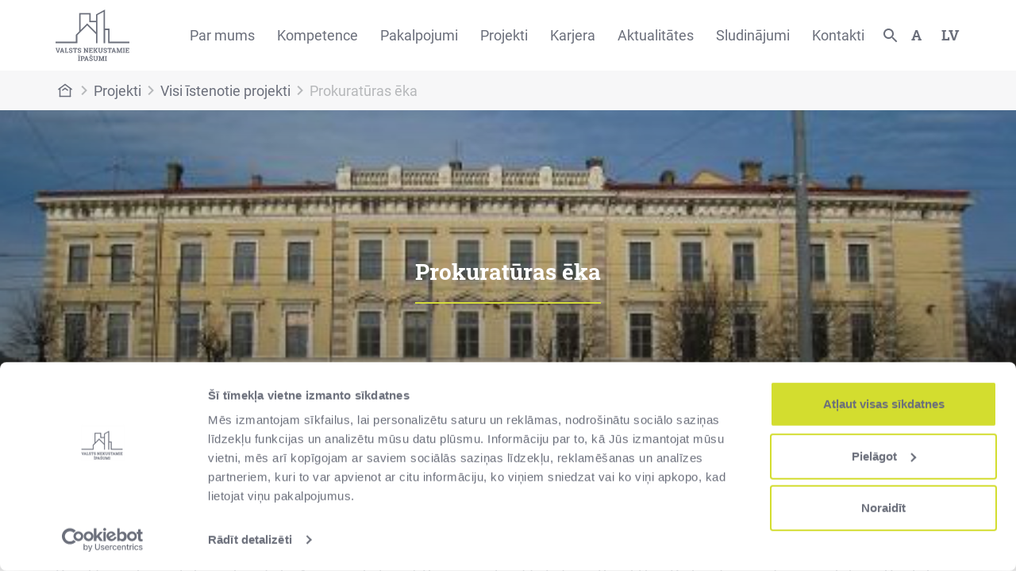

--- FILE ---
content_type: text/html; charset=UTF-8
request_url: https://www.vni.lv/projekti/prokuraturas-eka
body_size: 16992
content:
<html lang="lv">
<head>
    <!-- Google tag (gtag.js) -->
    <script async src="https://www.googletagmanager.com/gtag/js?id=G-QQNPTXVJNJ"></script>
    <script> window.dataLayer = window.dataLayer || []; function gtag(){dataLayer.push(arguments);} gtag('js', new Date()); gtag('config', 'G-QQNPTXVJNJ'); </script>
        <script id="Cookiebot" src="https://consent.cookiebot.com/uc.js" data-cbid="f9d2d24b-8110-4ee8-a5e1-44cb10cb5692" data-blockingmode="auto" type="text/javascript"></script>
            <meta charset="utf-8">
    <meta name="viewport" content="width=device-width, initial-scale=1">
    <meta name="csrf-token" content="ZEkf5VrPbAsN1sTyyBA3rysRFHYXL2e5FqLeRnj9">
        <meta property="og:title" content="Prokuratūras ēka" />
    <meta property="og:description" content="" />
    <meta property="og:type" content="website"/>
    <meta property="og:url" content="https://www.vni.lv/projekti/prokuraturas-eka" />
                                    <meta property="og:image" content="https://www.vni.lv/uploads/2021/05/large-images/Aspazijas 7_2 (2)-large.jpg" />
                            <title>Prokuratūras ēka</title>
    <meta name="description" content="" />
    <meta name="google-site-verification" content="WzwGGjNgIrC1O_UZzdaWN8z1PBI1qXt9tRZkbaOCv2Q" />

    <link rel="shortcut icon" href="/favicon.ico" type="image/x-icon">
    <!-- Fonts -->
    <link rel="stylesheet" href="https://www.vni.lv/css/fonts/fonts-googleapis.css">
    
    <link rel="stylesheet" href="https://cdn.jsdelivr.net/npm/bootstrap@4.6.2/dist/css/bootstrap.min.css" integrity="sha384-xOolHFLEh07PJGoPkLv1IbcEPTNtaed2xpHsD9ESMhqIYd0nLMwNLD69Npy4HI+N" crossorigin="anonymous">

    <link rel="stylesheet" href="https://www.vni.lv/css/jquery.dataTables.min.css">
    <link href="https://www.vni.lv/css/select2.min.css" rel="stylesheet" />
    <link href="https://cdnjs.cloudflare.com/ajax/libs/font-awesome/5.15.2/css/all.min.css" rel="stylesheet">

    <!-- Component styles -->

    <link rel="stylesheet" href="https://www.vni.lv/css/dynamic-components/full_width_carousel_h1_title_h2_title_text_button_link.css">
    <link rel="stylesheet" href="https://www.vni.lv/css/dynamic-components/h2_title_text_button_link_icon_block_with_title_text.css">
    <link rel="stylesheet" href="https://www.vni.lv/css/dynamic-components/full_with_color_background_h1_h2_title_text_button_link.css">
    <link rel="stylesheet" href="https://www.vni.lv/css/dynamic-components/related_posts.css">
    <link rel="stylesheet" href="https://www.vni.lv/css/dynamic-components/h1_title_titleimage.css">
    <link rel="stylesheet" href="https://www.vni.lv/css/dynamic-components/full_width_2_column_h2_title_text_button_image_text.css">
    <link rel="stylesheet" href="https://www.vni.lv/css/dynamic-components/h2_title_columns_h4_title_text_button_link.css">
    <link rel="stylesheet" href="https://www.vni.lv/css/dynamic-components/container_post_list_h2_title_button_link.css">
    <link rel="stylesheet" href="https://www.vni.lv/css/dynamic-components/h1_text_blocks_icons_title_link.css">
    <link rel="stylesheet" href="https://www.vni.lv/css/dynamic-components/icon_text.css">
    <link rel="stylesheet" href="https://www.vni.lv/css/dynamic-components/h3_title_timeline.css">
    <link rel="stylesheet" href="https://www.vni.lv/css/dynamic-components/project_details_with_text.css">
    <link rel="stylesheet" href="https://www.vni.lv/css/dynamic-components/latest_news.css">
    <link rel="stylesheet" href="https://www.vni.lv/css/dynamic-components/roll_out_blocks.css">
    <link rel="stylesheet" href="https://www.vni.lv/css/dynamic-components/container_columns_h3_title_text.css">
    <link rel="stylesheet" href="https://www.vni.lv/css/dynamic-components/image_video_gallery.css">
    <link rel="stylesheet" href="https://www.vni.lv/css/dynamic-components/interactive_image.css">
    <link rel="stylesheet" href="https://www.vni.lv/css/dynamic-components/tabs_image_text.css">
    <link rel="stylesheet" href="https://www.vni.lv/css/dynamic-components/text_map.css">
    <link rel="stylesheet" href="https://www.vni.lv/css/dynamic-components/project_map.css">
    <!-- Slick -->
    <link rel="stylesheet" type="text/css" href="https://www.vni.lv/css/slick.css"/>
    <!-- Styles -->
    <link rel="stylesheet" href="https://www.vni.lv/css/public.css">
    <link rel="stylesheet" href="https://www.vni.lv/css/headerfooter.css">
    <link rel="stylesheet" href="https://www.vni.lv/css/dynamic-components/accordion.css">
    <!-- Styles -->

<style>
    a:focus-visible, span:focus-visible, #desktop-header-search-btn:focus-visible,
    button:focus-visible, select:focus-visible, #contact_form_name_surname:focus-visible,
    #contact_form_email:focus-visible, #contact_form_phone:focus-visible,
    #contact_form_subject:focus-visible, #items:focus-visible{
         outline: 2px solid #d5dd3c !important;
         outline-offset: 10px;
     }
     .header-dropdown_menu > a > span{
    font-family: Roboto Slab Bold, sans-serif;
    font-size: 18px;
    color: #6B6F7B;
    text-transform: uppercase;
}
#desktop-nav-menu .second-level-container:target{
    display: block;
    position: absolute;
    z-index: 1;
    /*top: 89px;*/
    top: 65px;
    left: 0;
}
 </style>
</head>
<body>
        <script id="CookieDeclaration" src="https://consent.cookiebot.com/f9d2d24b-8110-4ee8-a5e1-44cb10cb5692/cd.js" type="text/javascript" async></script>
        <div class="fullscreen-container" data-fs="">
        <div class="fs-position-container">
            <div class="fs-image-container">
                <div id="fs-btn-left"><img alt="previous image button" src="https://www.vni.lv/img/arrow-green.svg"></div>
                <div id="media_container">
                    <!-- img or iframe will be put here by JS -->
                </div>
                <div id="fs-btn-right"><img alt="next image button" src="https://www.vni.lv/img/arrow-green.svg"></div>
                <div id="fs-btn-close"><img alt="close fullscreen container" src="https://www.vni.lv/img/fs_btn_close.svg"></div>
            </div>
        </div>
    </div>
    <div class="page-header " id="desktop-header">
                <div id="loading-bar">
            <div class="progress">
                <div class="progress-bar indeterminate"></div>
            </div>
        </div>

        <div id="desktop-header-search-container">
            <div class="d-flex">
                <div class="container">
                    <a href="/" class="d-none d-sm-block">
                        <img src="https://www.vni.lv/img/white_vni_logo.svg">
                    </a>
                    <div id="desktop-header-search-form">
                        <input placeholder="Ievadiet meklējamo frāzi" id="desktop-header-search-input" name="meklet" type="text">
                    </div>
                    <div class="d-flex desktop-header-search-options">
                        <button id="desktop-header-search-submit">
                            <img src="https://www.vni.lv/img/white_search_icon.svg">
                        </button>
                        <button id="desktop-header-search-disable">
                            <img src="https://www.vni.lv/img/green_close_btn.svg">
                        </button>
                    </div>
                </div>
            </div>
        </div>

        <div class="container d-none d-lg-flex" id="desktop-header-main">
            <a href="/">
                <img src="https://www.vni.lv/img/vni-logo.svg">
            </a>
            <div id="desktop-nav-menu">
                <ul class='header first-level'><li class='desktop-header-child-center '>
                            <input type='hidden' name='menu_url_0' value='/par-mums/par-uznemumu'>
                                <a id='menu_first_level_0' href='#0'>Par mums</a> <div id='0' class='second-level-container container-fluid has_deep_children'>
                                <div class='container'>
                                    <ul class='header second-level center'><li class=''><a href='https://www.vni.lv/par-mums/par-uznemumu'>
                                    Par uzņēmumu
                                </a><ul class='header third-level'><li><a href='https://www.vni.lv/par-mums/par-uznemumu#Mūsu vīzija un misija'>
                                            Misija un vīzija
                                        </a></li><li><a href='https://www.vni.lv/par-mums/par-uznemumu#vertibas'>
                                            Vērtības
                                        </a></li><li><a href='https://www.vni.lv/par-mums/par-uznemumu#darbibas-virzieni'>
                                            Darbības virzieni
                                        </a></li><li><a href='https://www.vni.lv/par-mums/par-uznemumu#Finanses'>
                                            Finanšu pārskati
                                        </a></li><li><a href='https://www.vni.lv/par-mums/par-uznemumu#vesture'>
                                            Uzņēmuma vēsture
                                        </a></li></ul></li><li class=''><a href='https://www.vni.lv/par-mums/korporativa-parvaldiba'>
                                    Korporatīvā pārvaldība
                                </a><ul class='header third-level'><li><a href='https://www.vni.lv/par-mums/korporativa-parvaldiba#Vispārējais-stratēģiskais-mērķis'>
                                            Stratēģiskais mērķis
                                        </a></li><li><a href='https://www.vni.lv/par-mums/korporativa-parvaldiba#Korporatīvās-pārvaldības-modelis'>
                                            Korporatīvās pārvaldības modelis
                                        </a></li><li><a href='https://www.vni.lv/par-mums/korporativa-parvaldiba#Padome'>
                                            Padome
                                        </a></li><li><a href='https://www.vni.lv/par-mums/korporativa-parvaldiba#Valde'>
                                            Valde
                                        </a></li><li><a href='https://www.vni.lv/par-mums/korporativa-parvaldiba#Iekšējais-audits'>
                                            Iekšējais audits
                                        </a></li><li><a href='https://www.vni.lv/par-mums/korporativa-parvaldiba#Būtiskākās-politikas'>
                                            Būtiskākās politikas
                                        </a></li><li><a href='https://www.vni.lv/par-mums/korporativa-parvaldiba#Paziņojumi'>
                                            Paziņojumi
                                        </a></li></ul></li><li class=''><a href='https://www.vni.lv/par-mums/ilgtspeja'>
                                    Ilgtspēja
                                </a><ul class='header third-level'><li><a href='https://www.vni.lv/par-mums/ilgtspeja#ilgtspējīgas-attīstības-mērķi'>
                                            Ilgtspējīgas attīstības mērķi
                                        </a></li><li><a href='https://www.vni.lv/par-mums/ilgtspeja#Cilvektiesibu-risku-novertejums-uznemuma'>
                                            Cilvēktiesību risku novērtējums uzņēmumā
                                        </a></li><li><a href='https://www.vni.lv/par-mums/ilgtspeja#Sadarbiba-ar-ieinteresetajam-pusem'>
                                            Sadarbība ar ieinteresētajām pusēm
                                        </a></li><li><a href='https://www.vni.lv/par-mums/Ilgtspēja#Ilgtspējas-pārskati'>
                                            Ilgtspējas pārskati
                                        </a></li></ul></li><li class=''><a href='https://www.vni.lv/par-mums/etika'>
                                    Ētika
                                </a><ul class='header third-level'><li><a href='https://www.vni.lv/par-mums/etika#zinot-par-negotpratigu-ricibu'>
                                            Ziņot par negodprātīgu rīcību
                                        </a></li><li><a href='https://www.vni.lv/par-mums/etika#Dokumenti'>
                                            Dokumenti
                                        </a></li><li><a href='https://www.vni.lv/par-mums/etika#Noderīgas-saites'>
                                            Noderīgas saites
                                        </a></li></ul></li></ul></div></div></li><li class=''>
                            <input type='hidden' name='menu_url_1' value='https://www.vni.lv/kompetence'>
                                <a id='menu_first_level_1' href='#1'>Kompetence</a><div id='1' class='second-level-container full-size container-fluid has_deep_children'>
                                <div class='container'>
                                    <ul class='header second-level row'><li class='col-lg col-md-6'><a href='https://www.vni.lv/kompetence/ilgtspejiga-buvnieciba'>
                                    Ilgtspējīga būvniecība
                                </a><ul class='header third-level'><li><a href='https://www.vni.lv/kompetence/ilgtspejiga-buvnieciba/konkurss'>
                                            Konkurss
                                        </a></li><li><a href='https://www.vni.lv/kompetence/ilgtspejiga-buvnieciba#Ilgtspējīgas-būvniecības-prasības'>
                                            Ilgtspējīgas būvniecības prasības
                                        </a></li><li><a href='/kompetence/ilgtspejiga-buvnieciba#BIM-kompetences-centrs'>
                                            BIM kompetences centrs
                                        </a></li><li><a href='https://www.vni.lv/kompetence/ilgtspejiga-buvnieciba#BIM-vadlīnijas'>
                                            BIM vadlīnijas
                                        </a></li><li><a href='https://www.vni.lv/kompetence/ilgtspejiga-buvnieciba#VNĪ-kompetences-pilnveidošanas-iniciatīvas'>
                                            BIM pilnveide: pasākumi un semināri
                                        </a></li><li><a href='https://www.vni.lv/kompetence/ilgtspejiga-buvnieciba#Projekti'>
                                            BIM Projekti
                                        </a></li></ul></li><li class='col-lg col-md-6'><a href='https://www.vni.lv/kompetence/buvuzraudziba'>
                                    Būvuzraudzība
                                </a><ul class='header third-level'><li><a href='https://www.vni.lv/kompetence/buvuzraudziba#Pasūtītāja-interešu-pārstāvniecība'>
                                            Pasūtītāja interešu pārstāvniecība
                                        </a></li><li><a href='https://www.vni.lv/kompetence/buvuzraudziba#Būvuzraudzība-no-ieceres-līdz-būvlaukumam'>
                                            Būvuzraudzība no ieceres līdz būvlaukumam
                                        </a></li><li><a href='https://www.vni.lv/kompetence/buvuzraudziba#Noderīgi-dokumenti'>
                                            Noderīgi dokumenti
                                        </a></li></ul></li><li class='col-lg col-md-6'><a href='https://www.vni.lv/kompetence/darba-drosiba'>
                                    Darba drošība
                                </a><ul class='header third-level'><li><a href='https://www.vni.lv/kompetence/darba-drosiba#strada-drosi-tevi-gaida-majas'>
                                            Strādā droši! Tevi gaida mājās!
                                        </a></li><li><a href='https://www.vni.lv/kompetence/darba-drosiba#darba-drosiba-buvobjektos'>
                                            Darba drošība būvobjektos
                                        </a></li><li><a href='https://www.vni.lv/kompetence/darba-drosiba#darba-drosiba-apsaimniekosana-un-parvaldisana-nodotajos-objektos'>
                                            Darba drošība apsaimniekošanā un pārvaldīšanā nodotajos objektos
                                        </a></li><li><a href='https://www.vni.lv/kompetence/darba-drosiba#darba-drosiba-un-arodveseliba'>
                                            Darba drošība un arodveselība
                                        </a></li><li><a href='https://www.vni.lv/kompetence/darba-drosiba#informativie-materiali'>
                                            Informatīvie materiāli
                                        </a></li></ul></li><li class='col-lg col-md-6'><a href='https://www.vni.lv/kompetence/musdieniga-darba-vide'>
                                    Mūsdienīga darba vide
                                </a><ul class='header third-level'><li><a href='https://www.vni.lv/kompetence/musdieniga-darba-vide'>
                                            Mūsdienīga darba vide valsts nākotnei
                                        </a></li><li><a href='https://www.vni.lv/uploads/2021/10/VN%C4%AA%20-%20Publisk%C4%81%20sektora%20biroja%20izveides%20vadl%C4%ABnijas%20-%20v.1.1.SEP21.pdf'>
                                            Publiskā sektora biroja izveides vadlīnijas
                                        </a></li><li><a href='https://www.vni.lv/kompetence/musdieniga-darba-vide#pieejasmaina'>
                                            Pieejas maiņa darba vides veidošanā
                                        </a></li><li><a href='https://www.vni.lv/kompetence/musdieniga-darba-vide#pieredze'>
                                            VNĪ pieredze aktivitātēs bāzēta biroja ieviešanā publiskajā sektorā
                                        </a></li></ul></li><li class='col-lg col-md-6'><a href='https://www.vni.lv/kompetence/dinamiska-iepirkumu-sistema'>
                                    Dinamiskā iepirkumu sistēma
                                </a><ul class='header third-level'><li><a href='https://www.vni.lv/kompetence/dinamiska-iepirkumu-sistema#Jautajumi'>
                                            Dinamiskā iepirkumu sistēma elektroenerģijas iegādei
                                        </a></li></ul></li></ul></div></div></li><li class='desktop-header-child-center '>
                            <input type='hidden' name='menu_url_2' value='https://www.vni.lv/pakalpojumi'>
                                <a id='menu_first_level_2' href='#2'>Pakalpojumi</a> <div id='2' class='second-level-container container-fluid no_deep_children'>
                                <div class='container'>
                                    <ul class='header second-level center'><li class=''><a href='https://www.vni.lv/pakalpojumi/projektu-attistibas-pakalpojums'>
                                    Projektu attīstības pakalpojums
                                </a></li><li class=''><a href='https://www.vni.lv/pakalpojumi/parvaldiba-un-uzturesana'>
                                    Pārvaldība un uzturēšana
                                </a></li><li class=''><a href='https://www.vni.lv/pakalpojumi/nekustamo-ipasumu-atsavinasana'>
                                    Nekustamo īpašumu atsavināšana/pārdošana
                                </a></li><li class=''><a href='/pakalpojumi/riciba-ar-valstij-piekritigo-mantu'>
                                    Rīcība ar valstij piekritīgo mantu
                                </a></li></ul></div></div></li><li class='desktop-header-child-center '>
                            <input type='hidden' name='menu_url_3' value='https://www.vni.lv/par-mums/projekti'>
                                <a id='menu_first_level_3' href='#3'>Projekti</a> <div id='3' class='second-level-container container-fluid has_deep_children'>
                                <div class='container'>
                                    <ul class='header second-level center'><li class=''><a href='https://www.vni.lv/par-mums/projekti'>
                                    Projekti
                                </a><ul class='header third-level'><li><a href='https://www.vni.lv/par-mums/projekti-un-klienti/visi-aktualie-projekti'>
                                            Aktuālie projekti
                                        </a></li><li><a href='https://www.vni.lv/par-mums/projekti-un-klienti/visi-istenotie-projekti'>
                                            Īstenotie projekti
                                        </a></li><li><a href='https://www.vni.lv/par-mums/projekti#citas-sadarbibas'>
                                            Citas sadarbības
                                        </a></li></ul></li><li class=''><a href='https://www.vni.lv/ppp-projekti'>
                                    PPP Projekti
                                </a><ul class='header third-level'><li><a href='https://www.vni.lv/projekti/poligona-selija-dzivojamas-administracijas-un-satiksmes-infrastrukturas-un-municijas-noliktavu-nikrace-izveide'>
                                            Militārā infrastruktūra
                                        </a></li><li><a href='https://www.vni.lv/projekti/ires-majokli-latvijas-specialistiem'>
                                            Īres mājokļi
                                        </a></li></ul></li></ul></div></div></li><li class='desktop-header-child-center '>
                            <input type='hidden' name='menu_url_4' value='https://www.vni.lv/karjera'>
                                <a id='menu_first_level_4' href='#4'>Karjera</a> <div id='4' class='second-level-container container-fluid no_deep_children'>
                                <div class='container'>
                                    <ul class='header second-level center'><li class=''><a href='https://www.vni.lv/karjera#vakances'>
                                    Vakances
                                </a></li><li class=''><a href='https://www.vni.lv/karjera/prakses-iespejas'>
                                    Prakses programma
                                </a></li><li class=''><a href='https://www.vni.lv/karjera/karjeras-pasakumi'>
                                    Karjeras pasākumi
                                </a></li><li class=''><a href='/karjera/mentoringa-programma'>
                                    Mentoringa programma
                                </a></li><li class=''><a href='/karjera/sadarbiba-ar-augstakolam'>
                                    Sadarbība ar augstskolām
                                </a></li></ul></div></div></li><li class=''><a href='https://www.vni.lv/aktualitates'>Aktualitātes</a></li><li class='desktop-header-child-center '>
                            <input type='hidden' name='menu_url_6' value='https://www.vni.lv/sludinajumi'>
                                <a id='menu_first_level_6' href='#6'>Sludinājumi</a> <div id='6' class='second-level-container container-fluid has_deep_children'>
                                <div class='container'>
                                    <ul class='header second-level center'><li class=''><a href='https://www.vni.lv/sludinajumi/pardosana-un-iznomasana'>
                                    Pārdošana un iznomāšana
                                </a><ul class='header third-level'><li><a href='https://sludinajumi.vni.lv/advertisements/rent'>
                                            Iznomā / Iznomāšanai paredzēti
                                        </a></li><li><a href='https://sludinajumi.vni.lv/advertisements/sale'>
                                            Pārdod
                                        </a></li><li><a href='https://sludinajumi.vni.lv/advertisements/rent_results'>
                                            Izsoļu rezultāti - Iznomā
                                        </a></li><li><a href='https://sludinajumi.vni.lv/advertisements/sale_results'>
                                            Izsoļu rezultāti - Pārdod
                                        </a></li></ul></li><li class=''><a href='https://www.vni.lv/sludinajumi/publiskam-personam-un-sabiedriska-labuma-organizacijam'>
                                    Publiskām personām un sabiedriskā labuma organizācijām
                                </a><ul class='header third-level'><li><a href='https://sludinajumi.vni.lv/advertisements/properties_for_sale'>
                                            Atsavināšanai plānotie valsts NĪ
                                        </a></li><li><a href='https://sludinajumi.vni.lv/advertisements/offered_movable_assets'>
                                            Piedāvātā kustamā manta
                                        </a></li><li><a href='https://sludinajumi.vni.lv/advertisements/transferred_movable_assets'>
                                            Nodotā kustamā manta
                                        </a></li><li><a href='https://sludinajumi.vni.lv/advertisements/pre_emption_rights'>
                                            Valsts pirmpirkuma tiesības
                                        </a></li><li><a href='https://sludinajumi.vni.lv/advertisements/properties_without_heir'>
                                            Bezmantinieka sludinājumi
                                        </a></li></ul></li><li class=''><a href='https://www.vni.lv/sludinajumi/citi-publikaciju-veidi'>
                                    Citi publikāciju veidi
                                </a><ul class='header third-level'><li><a href='https://sludinajumi.vni.lv/advertisements/rented_properties'>
                                            Nomātie nekustamie īpašumi
                                        </a></li><li><a href='https://sludinajumi.vni.lv/advertisements/properties_to_be_rented'>
                                            Nomāt paredzētie nekustamie īpašumi
                                        </a></li><li><a href='https://sludinajumi.vni.lv/advertisements/leased_properties'>
                                            Iznomātie nekustamie īpašumi
                                        </a></li><li><a href='https://sludinajumi.vni.lv/advertisements/building_rights'>
                                            Apbūves tiesību piešķiršana
                                        </a></li></ul></li></ul></div></div></li><li class='desktop-header-child-center '>
                            <input type='hidden' name='menu_url_7' value='https://www.vni.lv/kontakti'>
                                <a id='menu_first_level_7' href='#7'>Kontakti</a> <div id='7' class='second-level-container container-fluid no_deep_children'>
                                <div class='container'>
                                    <ul class='header second-level center'><li class=''><a href='https://www.vni.lv/kontakti#klientu-apkalposanas-centri'>
                                    Klientu apkalpošanas centri
                                </a></li><li class=''><a href='https://www.vni.lv/kontakti#24-7'>
                                    24/7
                                </a></li><li class=''><a href='https://www.vni.lv/kontakti#rekviziti'>
                                    Rekvizīti
                                </a></li></ul></div></div></li></ul>
            </div>

            <div id="desktop-header-options">
                <div class="options-container">
                    <a id="desktop-header-search-btn" href="#">
                        <img src='https://www.vni.lv/img/search_icon.svg' alt="open search container">
                    </a>
                    <div class="header-dropdown_menu font-menu" data-current="normal">
                        <a class="font_select" href="#">
                            <span>A</span>
                        </a>
                        <div id="accessibility-font-menu">
                            <button class="accessibility-font_size" data-font-size-action="regular">A</button>
                            <button class="accessibility-font_size" data-font-size-action="increased">A+</button>
                        </div>
                    </div>
                    <div class="header-dropdown_menu">
                        <a class="laguage_select" href="#"><span>lv</span></a>
                        <div id="language-menu">
                            <a href="/">LV</a>
                            <a href="/en/projects/prosecution-building-at-aspazijas-bulvaris-7">EN</a>

                        </div>
                    </div>
                </div>
            </div>
        </div>
        <div class="container d-lg-none" id="mobile-header-main">
            <a href="/" id="mobile-logo">
                <img src="https://www.vni.lv/img/vni-logo.svg">
            </a>
            <div id="mobile-header-options">
                <img id="mobile-header-search-btn" src="https://www.vni.lv/img/search_icon.svg" alt="open search container">
                <div class="header-dropdown_menu font-menu" data-current="normal">
                    <span>A</span>
                    <div class="d-none" id="mobile-accessibility-font-menu">
                        <button class="accessibility-font_size" data-font-size-action="regular">A</button>
                        <button class="accessibility-font_size" data-font-size-action="increased">A+</button>
                    </div>
                </div>
                <div class="header-dropdown_menu">
                    <span>lv</span>
                    <div class="d-none" id="mobile-language-menu">
                        <a href="/">LV</a>
                        <a href="/en/projects/prosecution-building-at-aspazijas-bulvaris-7">EN</a>

                    </div>
                </div>
                <button id="show-mobile-menu"><img src="https://www.vni.lv/img/menu_icon.svg"></button>
            </div>
            <div id="mobile-nav-menu">
                <ul class='header first-level'><li class='has-children'><a href='/par-mums/par-uznemumu'>Par mums</a><ul class='header second-level row'><li class='col-12 col-sm-6'><a href='https://www.vni.lv/par-mums/par-uznemumu'>
                                    Par uzņēmumu
                                </a><ul class='header third-level'><li><a href='https://www.vni.lv/par-mums/par-uznemumu#Mūsu vīzija un misija'>
                                            Misija un vīzija
                                        </a></li><li><a href='https://www.vni.lv/par-mums/par-uznemumu#vertibas'>
                                            Vērtības
                                        </a></li><li><a href='https://www.vni.lv/par-mums/par-uznemumu#darbibas-virzieni'>
                                            Darbības virzieni
                                        </a></li><li><a href='https://www.vni.lv/par-mums/par-uznemumu#Finanses'>
                                            Finanšu pārskati
                                        </a></li><li><a href='https://www.vni.lv/par-mums/par-uznemumu#vesture'>
                                            Uzņēmuma vēsture
                                        </a></li></ul></li><li class='col-12 col-sm-6'><a href='https://www.vni.lv/par-mums/korporativa-parvaldiba'>
                                    Korporatīvā pārvaldība
                                </a><ul class='header third-level'><li><a href='https://www.vni.lv/par-mums/korporativa-parvaldiba#Vispārējais-stratēģiskais-mērķis'>
                                            Stratēģiskais mērķis
                                        </a></li><li><a href='https://www.vni.lv/par-mums/korporativa-parvaldiba#Korporatīvās-pārvaldības-modelis'>
                                            Korporatīvās pārvaldības modelis
                                        </a></li><li><a href='https://www.vni.lv/par-mums/korporativa-parvaldiba#Padome'>
                                            Padome
                                        </a></li><li><a href='https://www.vni.lv/par-mums/korporativa-parvaldiba#Valde'>
                                            Valde
                                        </a></li><li><a href='https://www.vni.lv/par-mums/korporativa-parvaldiba#Iekšējais-audits'>
                                            Iekšējais audits
                                        </a></li><li><a href='https://www.vni.lv/par-mums/korporativa-parvaldiba#Būtiskākās-politikas'>
                                            Būtiskākās politikas
                                        </a></li><li><a href='https://www.vni.lv/par-mums/korporativa-parvaldiba#Paziņojumi'>
                                            Paziņojumi
                                        </a></li></ul></li><li class='col-12 col-sm-6'><a href='https://www.vni.lv/par-mums/ilgtspeja'>
                                    Ilgtspēja
                                </a><ul class='header third-level'><li><a href='https://www.vni.lv/par-mums/ilgtspeja#ilgtspējīgas-attīstības-mērķi'>
                                            Ilgtspējīgas attīstības mērķi
                                        </a></li><li><a href='https://www.vni.lv/par-mums/ilgtspeja#Cilvektiesibu-risku-novertejums-uznemuma'>
                                            Cilvēktiesību risku novērtējums uzņēmumā
                                        </a></li><li><a href='https://www.vni.lv/par-mums/ilgtspeja#Sadarbiba-ar-ieinteresetajam-pusem'>
                                            Sadarbība ar ieinteresētajām pusēm
                                        </a></li><li><a href='https://www.vni.lv/par-mums/Ilgtspēja#Ilgtspējas-pārskati'>
                                            Ilgtspējas pārskati
                                        </a></li></ul></li><li class='col-12 col-sm-6'><a href='https://www.vni.lv/par-mums/etika'>
                                    Ētika
                                </a><ul class='header third-level'><li><a href='https://www.vni.lv/par-mums/etika#zinot-par-negotpratigu-ricibu'>
                                            Ziņot par negodprātīgu rīcību
                                        </a></li><li><a href='https://www.vni.lv/par-mums/etika#Dokumenti'>
                                            Dokumenti
                                        </a></li><li><a href='https://www.vni.lv/par-mums/etika#Noderīgas-saites'>
                                            Noderīgas saites
                                        </a></li></ul></li></ul></li><li class='has-children'><a href='https://www.vni.lv/kompetence'>Kompetence</a><ul class='header second-level row'><li class='col-12 col-sm-6'><a href='https://www.vni.lv/kompetence/ilgtspejiga-buvnieciba'>
                                    Ilgtspējīga būvniecība
                                </a><ul class='header third-level'><li><a href='https://www.vni.lv/kompetence/ilgtspejiga-buvnieciba/konkurss'>
                                            Konkurss
                                        </a></li><li><a href='https://www.vni.lv/kompetence/ilgtspejiga-buvnieciba#Ilgtspējīgas-būvniecības-prasības'>
                                            Ilgtspējīgas būvniecības prasības
                                        </a></li><li><a href='/kompetence/ilgtspejiga-buvnieciba#BIM-kompetences-centrs'>
                                            BIM kompetences centrs
                                        </a></li><li><a href='https://www.vni.lv/kompetence/ilgtspejiga-buvnieciba#BIM-vadlīnijas'>
                                            BIM vadlīnijas
                                        </a></li><li><a href='https://www.vni.lv/kompetence/ilgtspejiga-buvnieciba#VNĪ-kompetences-pilnveidošanas-iniciatīvas'>
                                            BIM pilnveide: pasākumi un semināri
                                        </a></li><li><a href='https://www.vni.lv/kompetence/ilgtspejiga-buvnieciba#Projekti'>
                                            BIM Projekti
                                        </a></li></ul></li><li class='col-12 col-sm-6'><a href='https://www.vni.lv/kompetence/buvuzraudziba'>
                                    Būvuzraudzība
                                </a><ul class='header third-level'><li><a href='https://www.vni.lv/kompetence/buvuzraudziba#Pasūtītāja-interešu-pārstāvniecība'>
                                            Pasūtītāja interešu pārstāvniecība
                                        </a></li><li><a href='https://www.vni.lv/kompetence/buvuzraudziba#Būvuzraudzība-no-ieceres-līdz-būvlaukumam'>
                                            Būvuzraudzība no ieceres līdz būvlaukumam
                                        </a></li><li><a href='https://www.vni.lv/kompetence/buvuzraudziba#Noderīgi-dokumenti'>
                                            Noderīgi dokumenti
                                        </a></li></ul></li><li class='col-12 col-sm-6'><a href='https://www.vni.lv/kompetence/darba-drosiba'>
                                    Darba drošība
                                </a><ul class='header third-level'><li><a href='https://www.vni.lv/kompetence/darba-drosiba#strada-drosi-tevi-gaida-majas'>
                                            Strādā droši! Tevi gaida mājās!
                                        </a></li><li><a href='https://www.vni.lv/kompetence/darba-drosiba#darba-drosiba-buvobjektos'>
                                            Darba drošība būvobjektos
                                        </a></li><li><a href='https://www.vni.lv/kompetence/darba-drosiba#darba-drosiba-apsaimniekosana-un-parvaldisana-nodotajos-objektos'>
                                            Darba drošība apsaimniekošanā un pārvaldīšanā nodotajos objektos
                                        </a></li><li><a href='https://www.vni.lv/kompetence/darba-drosiba#darba-drosiba-un-arodveseliba'>
                                            Darba drošība un arodveselība
                                        </a></li><li><a href='https://www.vni.lv/kompetence/darba-drosiba#informativie-materiali'>
                                            Informatīvie materiāli
                                        </a></li></ul></li><li class='col-12 col-sm-6'><a href='https://www.vni.lv/kompetence/musdieniga-darba-vide'>
                                    Mūsdienīga darba vide
                                </a><ul class='header third-level'><li><a href='https://www.vni.lv/kompetence/musdieniga-darba-vide'>
                                            Mūsdienīga darba vide valsts nākotnei
                                        </a></li><li><a href='https://www.vni.lv/uploads/2021/10/VN%C4%AA%20-%20Publisk%C4%81%20sektora%20biroja%20izveides%20vadl%C4%ABnijas%20-%20v.1.1.SEP21.pdf'>
                                            Publiskā sektora biroja izveides vadlīnijas
                                        </a></li><li><a href='https://www.vni.lv/kompetence/musdieniga-darba-vide#pieejasmaina'>
                                            Pieejas maiņa darba vides veidošanā
                                        </a></li><li><a href='https://www.vni.lv/kompetence/musdieniga-darba-vide#pieredze'>
                                            VNĪ pieredze aktivitātēs bāzēta biroja ieviešanā publiskajā sektorā
                                        </a></li></ul></li><li class='col-12 col-sm-6'><a href='https://www.vni.lv/kompetence/dinamiska-iepirkumu-sistema'>
                                    Dinamiskā iepirkumu sistēma
                                </a><ul class='header third-level'><li><a href='https://www.vni.lv/kompetence/dinamiska-iepirkumu-sistema#Jautajumi'>
                                            Dinamiskā iepirkumu sistēma elektroenerģijas iegādei
                                        </a></li></ul></li></ul></li><li class='has-children'><a href='https://www.vni.lv/pakalpojumi'>Pakalpojumi</a><ul class='header second-level row'><li class='col-12 col-sm-6'><a href='https://www.vni.lv/pakalpojumi/projektu-attistibas-pakalpojums'>
                                    Projektu attīstības pakalpojums
                                </a></li><li class='col-12 col-sm-6'><a href='https://www.vni.lv/pakalpojumi/parvaldiba-un-uzturesana'>
                                    Pārvaldība un uzturēšana
                                </a></li><li class='col-12 col-sm-6'><a href='https://www.vni.lv/pakalpojumi/nekustamo-ipasumu-atsavinasana'>
                                    Nekustamo īpašumu atsavināšana/pārdošana
                                </a></li><li class='col-12 col-sm-6'><a href='/pakalpojumi/riciba-ar-valstij-piekritigo-mantu'>
                                    Rīcība ar valstij piekritīgo mantu
                                </a></li></ul></li><li class='has-children'><a href='https://www.vni.lv/par-mums/projekti'>Projekti</a><ul class='header second-level row'><li class='col-12 col-sm-6'><a href='https://www.vni.lv/par-mums/projekti'>
                                    Projekti
                                </a><ul class='header third-level'><li><a href='https://www.vni.lv/par-mums/projekti-un-klienti/visi-aktualie-projekti'>
                                            Aktuālie projekti
                                        </a></li><li><a href='https://www.vni.lv/par-mums/projekti-un-klienti/visi-istenotie-projekti'>
                                            Īstenotie projekti
                                        </a></li><li><a href='https://www.vni.lv/par-mums/projekti#citas-sadarbibas'>
                                            Citas sadarbības
                                        </a></li></ul></li><li class='col-12 col-sm-6'><a href='https://www.vni.lv/ppp-projekti'>
                                    PPP Projekti
                                </a><ul class='header third-level'><li><a href='https://www.vni.lv/projekti/poligona-selija-dzivojamas-administracijas-un-satiksmes-infrastrukturas-un-municijas-noliktavu-nikrace-izveide'>
                                            Militārā infrastruktūra
                                        </a></li><li><a href='https://www.vni.lv/projekti/ires-majokli-latvijas-specialistiem'>
                                            Īres mājokļi
                                        </a></li></ul></li></ul></li><li class='has-children'><a href='https://www.vni.lv/karjera'>Karjera</a><ul class='header second-level row'><li class='col-12 col-sm-6'><a href='https://www.vni.lv/karjera#vakances'>
                                    Vakances
                                </a></li><li class='col-12 col-sm-6'><a href='https://www.vni.lv/karjera/prakses-iespejas'>
                                    Prakses programma
                                </a></li><li class='col-12 col-sm-6'><a href='https://www.vni.lv/karjera/karjeras-pasakumi'>
                                    Karjeras pasākumi
                                </a></li><li class='col-12 col-sm-6'><a href='/karjera/mentoringa-programma'>
                                    Mentoringa programma
                                </a></li><li class='col-12 col-sm-6'><a href='/karjera/sadarbiba-ar-augstakolam'>
                                    Sadarbība ar augstskolām
                                </a></li></ul></li><li class=''><a href='https://www.vni.lv/aktualitates'>Aktualitātes</a></li><li class='has-children'><a href='https://www.vni.lv/sludinajumi'>Sludinājumi</a><ul class='header second-level row'><li class='col-12 col-sm-6'><a href='https://www.vni.lv/sludinajumi/pardosana-un-iznomasana'>
                                    Pārdošana un iznomāšana
                                </a><ul class='header third-level'><li><a href='https://sludinajumi.vni.lv/advertisements/rent'>
                                            Iznomā / Iznomāšanai paredzēti
                                        </a></li><li><a href='https://sludinajumi.vni.lv/advertisements/sale'>
                                            Pārdod
                                        </a></li><li><a href='https://sludinajumi.vni.lv/advertisements/rent_results'>
                                            Izsoļu rezultāti - Iznomā
                                        </a></li><li><a href='https://sludinajumi.vni.lv/advertisements/sale_results'>
                                            Izsoļu rezultāti - Pārdod
                                        </a></li></ul></li><li class='col-12 col-sm-6'><a href='https://www.vni.lv/sludinajumi/publiskam-personam-un-sabiedriska-labuma-organizacijam'>
                                    Publiskām personām un sabiedriskā labuma organizācijām
                                </a><ul class='header third-level'><li><a href='https://sludinajumi.vni.lv/advertisements/properties_for_sale'>
                                            Atsavināšanai plānotie valsts NĪ
                                        </a></li><li><a href='https://sludinajumi.vni.lv/advertisements/offered_movable_assets'>
                                            Piedāvātā kustamā manta
                                        </a></li><li><a href='https://sludinajumi.vni.lv/advertisements/transferred_movable_assets'>
                                            Nodotā kustamā manta
                                        </a></li><li><a href='https://sludinajumi.vni.lv/advertisements/pre_emption_rights'>
                                            Valsts pirmpirkuma tiesības
                                        </a></li><li><a href='https://sludinajumi.vni.lv/advertisements/properties_without_heir'>
                                            Bezmantinieka sludinājumi
                                        </a></li></ul></li><li class='col-12 col-sm-6'><a href='https://www.vni.lv/sludinajumi/citi-publikaciju-veidi'>
                                    Citi publikāciju veidi
                                </a><ul class='header third-level'><li><a href='https://sludinajumi.vni.lv/advertisements/rented_properties'>
                                            Nomātie nekustamie īpašumi
                                        </a></li><li><a href='https://sludinajumi.vni.lv/advertisements/properties_to_be_rented'>
                                            Nomāt paredzētie nekustamie īpašumi
                                        </a></li><li><a href='https://sludinajumi.vni.lv/advertisements/leased_properties'>
                                            Iznomātie nekustamie īpašumi
                                        </a></li><li><a href='https://sludinajumi.vni.lv/advertisements/building_rights'>
                                            Apbūves tiesību piešķiršana
                                        </a></li></ul></li></ul></li><li class='has-children'><a href='https://www.vni.lv/kontakti'>Kontakti</a><ul class='header second-level row'><li class='col-12 col-sm-6'><a href='https://www.vni.lv/kontakti#klientu-apkalposanas-centri'>
                                    Klientu apkalpošanas centri
                                </a></li><li class='col-12 col-sm-6'><a href='https://www.vni.lv/kontakti#24-7'>
                                    24/7
                                </a></li><li class='col-12 col-sm-6'><a href='https://www.vni.lv/kontakti#rekviziti'>
                                    Rekvizīti
                                </a></li></ul></li></ul>
            </div>
        </div>

                    <div class="container-fluid no-padding" id="breadcrumbs-master-parent">
                <div class="container">
                    <div id="breadcrumbs">
                        <ul><li><a href='/'><img src='https://www.vni.lv/img/breadcrumbs_home.svg'></a></li><li><a href='/par-mums/projekti'>Projekti</a></li><li><a href='/par-mums/projekti-un-klienti/visi-istenotie-projekti'>Visi īstenotie projekti</a></li><li>Prokuratūras ēka</li></ul>
                    </div>
                </div>
            </div>
        
        <div class="row" style="height: 100px; width: 100%; display: none" id="submenu_item_nav">
            <div style="display: flex; justify-content: center">
                <div style="display: flex; align-items: flex-end; width: 60%">
                    <nav class="navbar navbar-expand-lg navbar-light bg-light">
                        <button class="navbar-toggler" type="button" data-toggle="collapse" data-target="#navbarNav" aria-controls="navbarNav" aria-expanded="false" aria-label="Toggle navigation">
                            <span class="navbar-toggler-icon"></span>
                        </button>
                        <div class="collapse navbar-collapse" id="navbarNav">
                            <ul class="navbar-nav" id="submenu">

                            </ul>
                        </div>
                    </nav>
                </div>
            </div>

        </div>
    </div>

    <div class="d-lg-none" id="mobile-nav-menu-overlay"></div>

    

    
            
            
            
        

                        <div class="content-section mobile-margin">
                    <input type="hidden" id="page_locale" value="lv">
                                                                                                                                <div class="image-component-block" style="width: 100%; display: block; position: relative; min-height: 300px;" data-component="{&quot;id&quot;:2521,&quot;post_id&quot;:114,&quot;type&quot;:&quot;full_width_carousel_h1_title_h2_title_text_button_link&quot;,&quot;order&quot;:1,&quot;json&quot;:&quot;{\&quot;component_id\&quot;:\&quot;2521\&quot;,\&quot;type\&quot;:\&quot;full_width_carousel_h1_title_h2_title_text_button_link\&quot;,\&quot;theme\&quot;:\&quot;large_carousel_button_left\&quot;,\&quot;title_size\&quot;:\&quot;h2\&quot;,\&quot;title\&quot;:\&quot;Prokurat\\u016bras \\u0113ka\&quot;,\&quot;array\&quot;:[{\&quot;image\&quot;:\&quot;\\\/uploads\\\/2021\\\/04\\\/original-images\\\/A7mini1[1].jpg\&quot;,\&quot;overlay\&quot;:\&quot;gradient\&quot;,\&quot;static_overlay\&quot;:\&quot;50\&quot;,\&quot;overlay1\&quot;:\&quot;49\&quot;,\&quot;overlay2\&quot;:\&quot;5\&quot;,\&quot;text\&quot;:null,\&quot;button\&quot;:{\&quot;label\&quot;:null,\&quot;url\&quot;:null,\&quot;target_blank\&quot;:\&quot;false\&quot;}}]}&quot;,&quot;hidden&quot;:0,&quot;created_by&quot;:6,&quot;updated_by&quot;:6,&quot;created_at&quot;:&quot;2021-04-11T11:32:45.000000Z&quot;,&quot;updated_at&quot;:&quot;2021-05-17T00:40:23.000000Z&quot;}">
    <input type="hidden" id="dynamic_component_id" value="2521">
    <input type="hidden" id="dynamic_component_type" class="dynamic_component_type" value="full_width_carousel_h1_title_h2_title_text_button_link">
                <div class="container-fluid carousel_title-middle-container">
            <div class="container carousel_title-middle">

                                    <h2>Prokuratūras ēka</h2>
                            </div>
        </div>
            <div id="vni_carousel_1" class="carousel main large slide" data-interval="false">
                                
                
                    
                                                    <div class="full_width_image_h2_title_text_button_link-container" style="display: inline-block; overflow:hidden; position:relative; width:100%; height:535px;">
                                <img src="/uploads/2021/04/original-images/A7mini1[1].jpg" alt="Prokuratūras ēka" style="pointer-events:none; position:absolute; width:100%; height:100%; z-index:-1; object-fit: cover;">
                                <div class="full_width_image_h2-lower" style="justify-content: flex-end; padding-bottom: 73px; background: -webkit-linear-gradient(90deg, rgba(0, 0, 0, 0.49), rgba(0, 0, 0, 0.05));">
                                    <div class="container carousel-info">
                                                                                                            </div>
                                </div>
                            </div>
                                                            </div>
            </div>
                                                                                                                <div class="image-component-block" style="width: 100%; overflow: hidden; position: relative; min-height: 70px;" data-component="{&quot;id&quot;:4123,&quot;post_id&quot;:114,&quot;type&quot;:&quot;text_editor&quot;,&quot;order&quot;:2,&quot;json&quot;:&quot;{\&quot;component_id\&quot;:\&quot;4123\&quot;,\&quot;type\&quot;:\&quot;text_editor\&quot;,\&quot;theme\&quot;:\&quot;white_wide\&quot;,\&quot;text\&quot;:\&quot;&lt;p&gt;&amp;nbsp;&lt;\\\/p&gt;\\n&lt;p&gt;Projekta m\\u0113r\\u0137is ir piln\\u012bb\\u0101 p\\u0101rb\\u016bv\\u0113t \\u0113ku Aspazijas bulv\\u0101r\\u012b 7, R\\u012bg\\u0101, un piel\\u0101got to Latvijas Republikas Prokurat\\u016bras iest\\u0101\\u017eu vajadz\\u012bb\\u0101m. Vienlaikus tas ir ar\\u012b pilotprojekts B\\u016bves inform\\u0101cijas model\\u0113&amp;scaron;anas (BIM) izmanto&amp;scaron;anai publiskaj\\u0101 sektor\\u0101 veiktajos b\\u016bvprojektos.&lt;\\\/p&gt;\\n&lt;p&gt;V\\u0113sturisk\\u0101 policijas \\u0113ka tika atjaunota p\\u0113c arhitekta Alda Po\\u013ca vad\\u012bb\\u0101 izstr\\u0101d\\u0101t\\u0101 b\\u016bvprojekta, saglab\\u0101jot katra \\u0113kas korpusa v\\u0113sturisko p\\u0113ctec\\u012bbu un \\u0113kas autentisko veidolu , t.sk. neorenesanses stila, j\\u016bgendstila un nacion\\u0101l\\u0101 romantisma stila apdares elementus iek&amp;scaron;\\u0113j\\u0101 interjer\\u0101. P\\u0101rb\\u016bves laik\\u0101 kop\\u0113j\\u0101 \\u0113kas plat\\u012bba palielin\\u0101ta no 7205,5 m2 l\\u012bdz 7495,2 m2, izveidojot m\\u016bsdien\\u012bgas darba, p\\u0101rrunu un atp\\u016btas telpas prokurat\\u016bras vajadz\\u012bb\\u0101m. \\u0112kas tre&amp;scaron;aj\\u0101 st\\u0101v\\u0101, tam pievienojot b\\u0113ni\\u0146u apjomu, izb\\u016bv\\u0113ta jauna konferen\\u010du z\\u0101le ar 200 s\\u0113dviet\\u0101m.&lt;\\\/p&gt;\\n&lt;p&gt;Rekonstrukcijas laik\\u0101 \\u0113kai tika pastiprin\\u0101ti pamati, p\\u0101rb\\u016bv\\u0113ti un pastiprin\\u0101ti p\\u0101rsegumi, p\\u0101rb\\u016bv\\u0113ts jumts, atjaunota fas\\u0101de, main\\u012bts telpu pl\\u0101nojums, izb\\u016bv\\u0113ti iek&amp;scaron;\\u0113jie un \\u0101r\\u0113jie in\\u017eeniert\\u012bkli, lifti, \\u0113kas vad\\u012bbas un automatiz\\u0101cijas sist\\u0113ma, restaur\\u0113ti v\\u0113sturisk\\u0101 interjera elementi, labiek\\u0101rtota teritorija un veikti citi energoefektivit\\u0101tes paaugstin\\u0101&amp;scaron;anas pas\\u0101kumi. &amp;nbsp;&lt;\\\/p&gt;\\n&lt;p&gt;Prokurat\\u016bras \\u0113kas p\\u0101rb\\u016bve ir b\\u016btisks solis pretim lab\\u0101kai un efekt\\u012bv\\u0101kai valsts iest\\u0101\\u017eu izvieto&amp;scaron;anai, valstij piedero&amp;scaron;o nekustamo \\u012bpa&amp;scaron;umu apsaimnieko&amp;scaron;anai un b\\u016bvniec\\u012bbas digitaliz\\u0101cijai. P\\u0113c \\u0113kas p\\u0101rb\\u016bves vienot\\u0101s telp\\u0101s Aspazijas bulv\\u0101r\\u012b 7 ir izvietotas desmit prokurat\\u016bras iest\\u0101des, kuru darbiniekiem b\\u016bs komfortabli darba apst\\u0101k\\u013ci. Ieviesto energoefektivit\\u0101tes risin\\u0101jumu rezult\\u0101t\\u0101 siltumener\\u0123ijas pat\\u0113ri\\u0146&amp;scaron; \\u0113kas apkurei samazin\\u0101s aptuveni uz pusi &amp;ndash; no 140,76 kWh\\\/m2 gad\\u0101 uz 74,22 kWh\\\/m2.&lt;\\\/p&gt;\\n&lt;p&gt;Pilotprojekta \\u012bsteno&amp;scaron;anas laik\\u0101 g\\u016bta p\\u0101rliec\\u012bba par BIM tehnolo\\u0123iju izmanto&amp;scaron;anas priek&amp;scaron;roc\\u012bb\\u0101m&amp;ndash;paaugstin\\u0101ta b\\u016bvprojekta kvalit\\u0101te, BIM sist\\u0113m\\u0101 savlaic\\u012bgi identific\\u0113jot vair\\u0101k nek\\u0101 200 probl\\u0113mvietas, ietaup\\u012btas ap 3500 cilv\\u0113ku darba stundu, kas \\u013c\\u0101va \\u012bstenot b\\u016bvdarbus bez p\\u0101rtraukumiem un b\\u016bvdarbu gait\\u0101 laikus nov\\u0113rst nepiln\\u012bbas, kas valstij izmaks\\u0101tu ap 150 000 eiro.&lt;\\\/p&gt;\&quot;}&quot;,&quot;hidden&quot;:0,&quot;created_by&quot;:36,&quot;updated_by&quot;:36,&quot;created_at&quot;:&quot;2021-05-14T16:49:25.000000Z&quot;,&quot;updated_at&quot;:&quot;2021-05-14T16:50:19.000000Z&quot;}">
    <input type="hidden" id="dynamic_component_id" value="4123">
    <input type="hidden" id="dynamic_component_type" class="dynamic_component_type" value="text_editor">
    <div style="display: flex; justify-content: center; align-items: center; width: 100%;">
                                                        <div class="container mce" style="color: #6B6F7B">
                        <p>&nbsp;</p>
<p>Projekta mērķis ir pilnībā pārbūvēt ēku Aspazijas bulvārī 7, Rīgā, un pielāgot to Latvijas Republikas Prokuratūras iestāžu vajadzībām. Vienlaikus tas ir arī pilotprojekts Būves informācijas modelē&scaron;anas (BIM) izmanto&scaron;anai publiskajā sektorā veiktajos būvprojektos.</p>
<p>Vēsturiskā policijas ēka tika atjaunota pēc arhitekta Alda Poļa vadībā izstrādātā būvprojekta, saglabājot katra ēkas korpusa vēsturisko pēctecību un ēkas autentisko veidolu , t.sk. neorenesanses stila, jūgendstila un nacionālā romantisma stila apdares elementus iek&scaron;ējā interjerā. Pārbūves laikā kopējā ēkas platība palielināta no 7205,5 m2 līdz 7495,2 m2, izveidojot mūsdienīgas darba, pārrunu un atpūtas telpas prokuratūras vajadzībām. Ēkas tre&scaron;ajā stāvā, tam pievienojot bēniņu apjomu, izbūvēta jauna konferenču zāle ar 200 sēdvietām.</p>
<p>Rekonstrukcijas laikā ēkai tika pastiprināti pamati, pārbūvēti un pastiprināti pārsegumi, pārbūvēts jumts, atjaunota fasāde, mainīts telpu plānojums, izbūvēti iek&scaron;ējie un ārējie inženiertīkli, lifti, ēkas vadības un automatizācijas sistēma, restaurēti vēsturiskā interjera elementi, labiekārtota teritorija un veikti citi energoefektivitātes paaugstinā&scaron;anas pasākumi. &nbsp;</p>
<p>Prokuratūras ēkas pārbūve ir būtisks solis pretim labākai un efektīvākai valsts iestāžu izvieto&scaron;anai, valstij piedero&scaron;o nekustamo īpa&scaron;umu apsaimnieko&scaron;anai un būvniecības digitalizācijai. Pēc ēkas pārbūves vienotās telpās Aspazijas bulvārī 7 ir izvietotas desmit prokuratūras iestādes, kuru darbiniekiem būs komfortabli darba apstākļi. Ieviesto energoefektivitātes risinājumu rezultātā siltumenerģijas patēriņ&scaron; ēkas apkurei samazinās aptuveni uz pusi &ndash; no 140,76 kWh/m2 gadā uz 74,22 kWh/m2.</p>
<p>Pilotprojekta īsteno&scaron;anas laikā gūta pārliecība par BIM tehnoloģiju izmanto&scaron;anas priek&scaron;rocībām&ndash;paaugstināta būvprojekta kvalitāte, BIM sistēmā savlaicīgi identificējot vairāk nekā 200 problēmvietas, ietaupītas ap 3500 cilvēku darba stundu, kas ļāva īstenot būvdarbus bez pārtraukumiem un būvdarbu gaitā laikus novērst nepilnības, kas valstij izmaksātu ap 150 000 eiro.</p>
                    </div>
                                        </div>
</div>

                                                                                                                <div class="image-component-block" style="width: 100%; overflow: hidden; position: relative; min-height: 75px;" data-component="{&quot;id&quot;:2523,&quot;post_id&quot;:114,&quot;type&quot;:&quot;image_video_gallery&quot;,&quot;order&quot;:3,&quot;json&quot;:&quot;{\&quot;component_id\&quot;:\&quot;2523\&quot;,\&quot;type\&quot;:\&quot;image_video_gallery\&quot;,\&quot;title\&quot;:null,\&quot;gallery\&quot;:[{\&quot;image\&quot;:\&quot;\\\/uploads\\\/2021\\\/04\\\/original-images\\\/A7mini1[1].jpg\&quot;,\&quot;video\&quot;:null,\&quot;text\&quot;:null},{\&quot;image\&quot;:\&quot;\\\/uploads\\\/2021\\\/04\\\/original-images\\\/2017-10-19_13_52_04_aspazijas7[1].jpg\&quot;,\&quot;video\&quot;:null,\&quot;text\&quot;:null},{\&quot;image\&quot;:\&quot;\\\/uploads\\\/2021\\\/04\\\/original-images\\\/2018-04-25_14_17_09_Aspazijasbulvris71[1].jpg\&quot;,\&quot;video\&quot;:null,\&quot;text\&quot;:null},{\&quot;image\&quot;:\&quot;\\\/uploads\\\/2021\\\/04\\\/original-images\\\/ProkuraturasnamsAspazijas7[1].jpg\&quot;,\&quot;video\&quot;:null,\&quot;text\&quot;:null},{\&quot;image\&quot;:\&quot;\\\/uploads\\\/2021\\\/04\\\/original-images\\\/216x176_IMG81501[1].jpg\&quot;,\&quot;video\&quot;:null,\&quot;text\&quot;:null},{\&quot;image\&quot;:\&quot;\\\/uploads\\\/2021\\\/04\\\/original-images\\\/BIMCapture5[1].JPG\&quot;,\&quot;video\&quot;:null,\&quot;text\&quot;:null},{\&quot;image\&quot;:\&quot;\\\/uploads\\\/2021\\\/05\\\/original-images\\\/IMG_2406 (2).jpg\&quot;,\&quot;video\&quot;:null,\&quot;text\&quot;:null},{\&quot;image\&quot;:\&quot;\\\/uploads\\\/2021\\\/05\\\/original-images\\\/IMG_2378 (2).jpg\&quot;,\&quot;video\&quot;:null,\&quot;text\&quot;:null},{\&quot;image\&quot;:\&quot;\\\/uploads\\\/2021\\\/05\\\/original-images\\\/IMG_2377 (2).jpg\&quot;,\&quot;video\&quot;:null,\&quot;text\&quot;:null},{\&quot;image\&quot;:\&quot;\\\/uploads\\\/2021\\\/05\\\/original-images\\\/IMG_2285 (2).jpg\&quot;,\&quot;video\&quot;:null,\&quot;text\&quot;:null},{\&quot;image\&quot;:\&quot;\\\/uploads\\\/2021\\\/05\\\/original-images\\\/IMG_2271 (2).jpg\&quot;,\&quot;video\&quot;:null,\&quot;text\&quot;:null},{\&quot;image\&quot;:\&quot;\\\/uploads\\\/2021\\\/05\\\/original-images\\\/IMG_2233 (2).jpg\&quot;,\&quot;video\&quot;:null,\&quot;text\&quot;:null},{\&quot;image\&quot;:\&quot;\\\/uploads\\\/2021\\\/05\\\/original-images\\\/IMG_2227 (2).jpg\&quot;,\&quot;video\&quot;:null,\&quot;text\&quot;:null},{\&quot;image\&quot;:\&quot;\\\/uploads\\\/2021\\\/05\\\/original-images\\\/Aspazijas 7_3 (2).jpg\&quot;,\&quot;video\&quot;:null,\&quot;text\&quot;:null},{\&quot;image\&quot;:\&quot;\\\/uploads\\\/2021\\\/05\\\/original-images\\\/Aspazijas 7_2 (2).jpg\&quot;,\&quot;video\&quot;:null,\&quot;text\&quot;:null}]}&quot;,&quot;hidden&quot;:0,&quot;created_by&quot;:6,&quot;updated_by&quot;:6,&quot;created_at&quot;:&quot;2021-04-11T11:37:10.000000Z&quot;,&quot;updated_at&quot;:&quot;2021-05-14T16:50:55.000000Z&quot;}">
    <input type="hidden" id="dynamic_component_id" value="2523">
    <input type="hidden" id="dynamic_component_type" class="dynamic_component_type" value="image_video_gallery">

            <div id="reference-container" class="container"></div>
    
    
    
        <div class="component-image_video_gallery container">
                        <div class="active_gallery_item">
                
                    <div id="btn-left"><img src="https://www.vni.lv/img/arrow-green.svg"></div>
                    <div class="gallery-current_item">

                                                                            <img class="active_gallery_item-picture"
                                 data-lightbox="gallery-3"
                                 src="/uploads/2021/04/large-images/A7mini1[1]-large.jpg" alt="Prokuratūras ēka">
                            <a data-show="image"
                               href="/uploads/2021/04/large-images/A7mini1[1]-large.jpg">
                            </a>
                                            </div>
                    <div id="btn-right"><img src="https://www.vni.lv/img/arrow-green.svg"></div>
                            </div>
            <div class="gallery_text_container">
                            </div>

                            <div class="gallery_thumbnails">
                                                                                                <a class="gallery-item active" href="/uploads/2021/04/large-images/A7mini1[1]-large.jpg"
                               data-show="image" data-text=""
                               data-value="gallery_alt_img">
                                <img src="/uploads/2021/04/thumbnail-images/A7mini1[1]-thumbnail.jpg" alt="Prokuratūras ēka">
                            </a>
                        
                                                                                                <a class="gallery-item " href="/uploads/2021/04/large-images/2017-10-19_13_52_04_aspazijas7[1]-large.jpg"
                               data-show="image" data-text=""
                               data-value="gallery_alt_img">
                                <img src="/uploads/2021/04/thumbnail-images/2017-10-19_13_52_04_aspazijas7[1]-thumbnail.jpg" alt="Prokuratūras ēkas vizualizācija">
                            </a>
                        
                                                                                                <a class="gallery-item " href="/uploads/2021/04/large-images/2018-04-25_14_17_09_Aspazijasbulvris71[1]-large.jpg"
                               data-show="image" data-text=""
                               data-value="gallery_alt_img">
                                <img src="/uploads/2021/04/thumbnail-images/2018-04-25_14_17_09_Aspazijasbulvris71[1]-thumbnail.jpg" alt="Prokuratūras ēkas iekšpagalms">
                            </a>
                        
                                                                                                <a class="gallery-item " href="/uploads/2021/04/large-images/ProkuraturasnamsAspazijas7[1]-large.jpg"
                               data-show="image" data-text=""
                               data-value="gallery_alt_img">
                                <img src="/uploads/2021/04/thumbnail-images/ProkuraturasnamsAspazijas7[1]-thumbnail.jpg" alt="Prokuratūras ēka">
                            </a>
                        
                                                                                                <a class="gallery-item " href="/uploads/2021/04/large-images/216x176_IMG81501[1]-large.jpg"
                               data-show="image" data-text=""
                               data-value="gallery_alt_img">
                                <img src="/uploads/2021/04/thumbnail-images/216x176_IMG81501[1]-thumbnail.jpg" alt=" gallery_alt_img ">
                            </a>
                        
                                                                                                <a class="gallery-item " href="/uploads/2021/04/large-images/BIMCapture5[1].JPG-large.jpg"
                               data-show="image" data-text=""
                               data-value="gallery_alt_img">
                                <img src="/uploads/2021/04/thumbnail-images/BIMCapture5[1].JPG-thumbnail.jpg" alt=" gallery_alt_img ">
                            </a>
                        
                                                                                                <a class="gallery-item " href="/uploads/2021/05/large-images/IMG_2406 (2)-large.jpg"
                               data-show="image" data-text=""
                               data-value="gallery_alt_img">
                                <img src="/uploads/2021/05/thumbnail-images/IMG_2406 (2)-thumbnail.jpg" alt="Prokuratūras ēkas iekšiene">
                            </a>
                        
                                                                                                <a class="gallery-item " href="/uploads/2021/05/large-images/IMG_2378 (2)-large.jpg"
                               data-show="image" data-text=""
                               data-value="gallery_alt_img">
                                <img src="/uploads/2021/05/thumbnail-images/IMG_2378 (2)-thumbnail.jpg" alt="Prokuratūras ēkas iekšiene">
                            </a>
                        
                                                                                                <a class="gallery-item " href="/uploads/2021/05/large-images/IMG_2377 (2)-large.jpg"
                               data-show="image" data-text=""
                               data-value="gallery_alt_img">
                                <img src="/uploads/2021/05/thumbnail-images/IMG_2377 (2)-thumbnail.jpg" alt="Prokuratūras ēkas iekšiene">
                            </a>
                        
                                                                                                <a class="gallery-item " href="/uploads/2021/05/large-images/IMG_2285 (2)-large.jpg"
                               data-show="image" data-text=""
                               data-value="gallery_alt_img">
                                <img src="/uploads/2021/05/thumbnail-images/IMG_2285 (2)-thumbnail.jpg" alt="Prokuratūras ēkas iekšiene, uzruna no Renāra Griškeviča">
                            </a>
                        
                                                                                                <a class="gallery-item " href="/uploads/2021/05/large-images/IMG_2271 (2)-large.jpg"
                               data-show="image" data-text=""
                               data-value="gallery_alt_img">
                                <img src="/uploads/2021/05/thumbnail-images/IMG_2271 (2)-thumbnail.jpg" alt="Prokuratūras ēkas iekšiene, uzruna no Renāra Griškeviča">
                            </a>
                        
                                                                                                <a class="gallery-item " href="/uploads/2021/05/large-images/IMG_2233 (2)-large.jpg"
                               data-show="image" data-text=""
                               data-value="gallery_alt_img">
                                <img src="/uploads/2021/05/thumbnail-images/IMG_2233 (2)-thumbnail.jpg" alt="Prokuratūras ēkas iekšiene">
                            </a>
                        
                                                                                                <a class="gallery-item " href="/uploads/2021/05/large-images/IMG_2227 (2)-large.jpg"
                               data-show="image" data-text=""
                               data-value="gallery_alt_img">
                                <img src="/uploads/2021/05/thumbnail-images/IMG_2227 (2)-thumbnail.jpg" alt="Prokuratūras ēkas ieeja">
                            </a>
                        
                                                                                                <a class="gallery-item " href="/uploads/2021/05/large-images/Aspazijas 7_3 (2)-large.jpg"
                               data-show="image" data-text=""
                               data-value="gallery_alt_img">
                                <img src="/uploads/2021/05/thumbnail-images/Aspazijas 7_3 (2)-thumbnail.jpg" alt="Prokuratūras ēkas iekšiene">
                            </a>
                        
                                                                                                <a class="gallery-item " href="/uploads/2021/05/large-images/Aspazijas 7_2 (2)-large.jpg"
                               data-show="image" data-text=""
                               data-value="gallery_alt_img">
                                <img src="/uploads/2021/05/thumbnail-images/Aspazijas 7_2 (2)-thumbnail.jpg" alt="Ēka Aspazijas ielā 7, Prokuratūras ēka">
                            </a>
                        
                                    </div>
                    </div>
    </div>

                                                                                                                <div class="image-component-block" style="width: 100%; min-height: 70px; overflow: hidden; position: relative" data-component="{&quot;id&quot;:2522,&quot;post_id&quot;:114,&quot;type&quot;:&quot;project_details_with_text&quot;,&quot;order&quot;:4,&quot;json&quot;:&quot;{\&quot;component_id\&quot;:\&quot;2522\&quot;,\&quot;type\&quot;:\&quot;project_details_with_text\&quot;,\&quot;text\&quot;:\&quot;&lt;p&gt;Ir patiess prieks, ka m\\u016bsu darbiniekiem ir rad\\u012bta moderna darba vieta un vide, \\u0113kai saglab\\u0101jot v\\u0113sturisko v\\u0113rt\\u012bbu. &amp;Scaron;aj\\u0101 \\u0113k\\u0101 m\\u0113s izvietosim aptuveni 230 darbiniekus, kas neap&amp;scaron;aub\\u0101mi atvieglos savstarp\\u0113jo ikdienas darbu un kas nav mazsvar\\u012bgi, tad ietaup\\u012bs valsts bud\\u017eeta l\\u012bdzek\\u013cus. Nav nosl\\u0113pums, ka sak\\u0101rtot\\u0101 un m\\u016bsdien\\u0101m piem\\u0113rot\\u0101 darba vid\\u0113 ar\\u012b darba kvalit\\u0101te un rezult\\u0101ti ir daudz lab\\u0101ki. T\\u0101p\\u0113c nov\\u0113lu visiem veiksmi un izaugsmi n\\u0101kotn\\u0113.&lt;\\\/p&gt;\\n&lt;p&gt;&lt;strong&gt;Juris Stuk\\u0101ns&lt;\\\/strong&gt;, \\u0123ener\\u0101lprokurors&lt;\\\/p&gt;\&quot;}&quot;,&quot;hidden&quot;:0,&quot;created_by&quot;:6,&quot;updated_by&quot;:6,&quot;created_at&quot;:&quot;2021-04-11T11:36:42.000000Z&quot;,&quot;updated_at&quot;:&quot;2021-05-14T16:54:04.000000Z&quot;}">
    <input type="hidden" id="dynamic_component_id" value="2522">
    <input type="hidden" id="dynamic_component_type" class="dynamic_component_type" value="project_details_with_text">
        <div class="container">
        <div class="row" style="padding-top: 50px; padding-bottom: 50px;">
            <div class="col-md-6 col-xs-12 project_metadata_block">
                                <div class="mb-3">
                    <div class="row project_metadata_row">
                        <div class="project_metadata_label">
                            Projektētājs
                        </div>
                    </div>
                    <div class="row project_metadata_row">
                        <div class="project_metadata_data">
                            Pilnsabiedrība “Re-Arta”
                        </div>
                    </div>
                </div>
                                                    <div class="mb-3">
                        <div class="row project_metadata_row">
                            <div class="project_metadata_label">
                                Būvuzņēmējs
                            </div>
                        </div>
                        <div class="row project_metadata_row">
                            <div class="project_metadata_data">
                                SIA “Abora”
                            </div>
                        </div>
                    </div>
                                                                <div class="mb-3">
                    <div class="row project_metadata_row">
                        <div class="project_metadata_label">
                            Nodošanas gads
                        </div>
                    </div>
                    <div class="row project_metadata_row">
                        <div class="project_metadata_data">
                            2020
                        </div>
                    </div>
                </div>
                                                <div class="mb-3">
                    <div class="row project_metadata_row">
                        <div class="project_metadata_label">
                            Objekta adrese
                        </div>
                    </div>
                    <div class="row project_metadata_row">
                        <div class="project_metadata_data">
                            Aspazijas bulvāris 7, Rīga
                        </div>
                    </div>
                </div>
                                                    <div class="mb-3">
                        <div class="row project_metadata_row">
                            <div class="project_metadata_label">
                                Platība (m2)
                            </div>
                        </div>
                        <div class="row project_metadata_row">
                            <div class="project_metadata_data">
                                7000.00
                            </div>
                        </div>
                    </div>
                                                    <div>
                    <div class="row project_metadata_row">
                        <div class="project_metadata_label">
                            Investīcijas (EUR)
                        </div>
                    </div>
                    <div class="row project_metadata_row">
                        <div class="project_metadata_data">
                            11600000
                        </div>
                    </div>
                </div>
                            </div>
            <div class="col-md-6 col-xs-12 project_component_text">
                                    <div class="mce" style="display: flex; flex-direction: column; justify-content: flex-start">
                        <p>Ir patiess prieks, ka mūsu darbiniekiem ir radīta moderna darba vieta un vide, ēkai saglabājot vēsturisko vērtību. &Scaron;ajā ēkā mēs izvietosim aptuveni 230 darbiniekus, kas neap&scaron;aubāmi atvieglos savstarpējo ikdienas darbu un kas nav mazsvarīgi, tad ietaupīs valsts budžeta līdzekļus. Nav noslēpums, ka sakārtotā un mūsdienām piemērotā darba vidē arī darba kvalitāte un rezultāti ir daudz labāki. Tāpēc novēlu visiem veiksmi un izaugsmi nākotnē.</p>
<p><strong>Juris Stukāns</strong>, ģenerālprokurors</p>
                    </div>
                            </div>
        </div>
    </div>
</div>

                                                                                                                <div class="image-component-block" style="width: 100%; overflow: hidden; position: relative; min-height: 60px;" data-component="{&quot;id&quot;:2524,&quot;post_id&quot;:114,&quot;type&quot;:&quot;h3_title_timeline&quot;,&quot;order&quot;:5,&quot;json&quot;:&quot;{\&quot;component_id\&quot;:\&quot;2524\&quot;,\&quot;type\&quot;:\&quot;h3_title_timeline\&quot;,\&quot;title\&quot;:\&quot;Projekta statuss\&quot;,\&quot;steps\&quot;:[{\&quot;title\&quot;:\&quot;Projekta sagatavo\\u0161ana\&quot;,\&quot;text\&quot;:\&quot;2015\&quot;,\&quot;state\&quot;:\&quot;completed\&quot;},{\&quot;title\&quot;:\&quot;B\\u016bvprojekta izstr\\u0101de\&quot;,\&quot;text\&quot;:\&quot;2016\&quot;,\&quot;state\&quot;:\&quot;completed\&quot;},{\&quot;title\&quot;:\&quot;B\\u016bvdarbi\&quot;,\&quot;text\&quot;:\&quot;2018\&quot;,\&quot;state\&quot;:\&quot;completed\&quot;},{\&quot;title\&quot;:\&quot;Nodo\\u0161ana ekspluat\\u0101cij\\u0101\&quot;,\&quot;text\&quot;:\&quot;2020\&quot;,\&quot;state\&quot;:\&quot;completed\&quot;},{\&quot;title\&quot;:\&quot;Nodo\\u0161ana klientam\&quot;,\&quot;text\&quot;:\&quot;2020\&quot;,\&quot;state\&quot;:\&quot;completed\&quot;}]}&quot;,&quot;hidden&quot;:0,&quot;created_by&quot;:6,&quot;updated_by&quot;:6,&quot;created_at&quot;:&quot;2021-04-11T12:03:50.000000Z&quot;,&quot;updated_at&quot;:&quot;2021-05-14T16:50:19.000000Z&quot;}">
    <input type="hidden" id="dynamic_component_id" value="2524">
    <input type="hidden" id="dynamic_component_type" class="dynamic_component_type" value="h3_title_timeline">
    
    <div class="container component-timeline">
        <div class="title-container">

            
        </div>
                <div class="d-none d-sm-block">
            <div class="row">
                                    <div class="timeline-title" style="flex: 0 0 20%;">
                        <span>Projekta sagatavošana</span>
                    </div>
                                    <div class="timeline-title" style="flex: 0 0 20%;">
                        <span>Būvprojekta izstrāde</span>
                    </div>
                                    <div class="timeline-title" style="flex: 0 0 20%;">
                        <span>Būvdarbi</span>
                    </div>
                                    <div class="timeline-title" style="flex: 0 0 20%;">
                        <span>Nodošana ekspluatācijā</span>
                    </div>
                                    <div class="timeline-title" style="flex: 0 0 20%;">
                        <span>Nodošana klientam</span>
                    </div>
                            </div>
            <div class="row">
                                    <div class="timeline-state" style="flex: 0 0 20%;">
                        <hr>
                                                        <img src="https://www.vni.lv/img/Group_659.svg">
                                                        <hr>
                    </div>
                                    <div class="timeline-state" style="flex: 0 0 20%;">
                        <hr>
                                                        <img src="https://www.vni.lv/img/Group_659.svg">
                                                        <hr>
                    </div>
                                    <div class="timeline-state" style="flex: 0 0 20%;">
                        <hr>
                                                        <img src="https://www.vni.lv/img/Group_659.svg">
                                                        <hr>
                    </div>
                                    <div class="timeline-state" style="flex: 0 0 20%;">
                        <hr>
                                                        <img src="https://www.vni.lv/img/Group_659.svg">
                                                        <hr>
                    </div>
                                    <div class="timeline-state" style="flex: 0 0 20%;">
                        <hr>
                                                        <img src="https://www.vni.lv/img/Group_659.svg">
                                                        <hr>
                    </div>
                            </div>
            <div class="row">
                                    <div class="timeline-text" style="flex: 0 0 20%">
                        <span>2015</span>
                    </div>
                                    <div class="timeline-text" style="flex: 0 0 20%">
                        <span>2016</span>
                    </div>
                                    <div class="timeline-text" style="flex: 0 0 20%">
                        <span>2018</span>
                    </div>
                                    <div class="timeline-text" style="flex: 0 0 20%">
                        <span>2020</span>
                    </div>
                                    <div class="timeline-text" style="flex: 0 0 20%">
                        <span>2020</span>
                    </div>
                            </div>
        </div>
            <div class="d-block d-sm-none mobile-timeline">
                                    <div class="row" style="height: 75px;">
                        <div class="mobile-timeline-icon" style="width: 45px;">
                                                            <img src="https://www.vni.lv/img/Group_659.svg">
                                                            <div class="mobile-timeline-icon-line"></div>
                        </div>
                        <div style="width: calc(100% - 45px);">
                            <span class="mobile-timeline-title">Projekta sagatavošana</span>
                            <br>
                            <span class="date">2015</span>
                        </div>
                    </div>
                                    <div class="row" style="height: 75px;">
                        <div class="mobile-timeline-icon" style="width: 45px;">
                                                            <img src="https://www.vni.lv/img/Group_659.svg">
                                                            <div class="mobile-timeline-icon-line"></div>
                        </div>
                        <div style="width: calc(100% - 45px);">
                            <span class="mobile-timeline-title">Būvprojekta izstrāde</span>
                            <br>
                            <span class="date">2016</span>
                        </div>
                    </div>
                                    <div class="row" style="height: 75px;">
                        <div class="mobile-timeline-icon" style="width: 45px;">
                                                            <img src="https://www.vni.lv/img/Group_659.svg">
                                                            <div class="mobile-timeline-icon-line"></div>
                        </div>
                        <div style="width: calc(100% - 45px);">
                            <span class="mobile-timeline-title">Būvdarbi</span>
                            <br>
                            <span class="date">2018</span>
                        </div>
                    </div>
                                    <div class="row" style="height: 75px;">
                        <div class="mobile-timeline-icon" style="width: 45px;">
                                                            <img src="https://www.vni.lv/img/Group_659.svg">
                                                            <div class="mobile-timeline-icon-line"></div>
                        </div>
                        <div style="width: calc(100% - 45px);">
                            <span class="mobile-timeline-title">Nodošana ekspluatācijā</span>
                            <br>
                            <span class="date">2020</span>
                        </div>
                    </div>
                                    <div class="row" style="height: 75px;">
                        <div class="mobile-timeline-icon" style="width: 45px;">
                                                            <img src="https://www.vni.lv/img/Group_659.svg">
                                                            <div class="mobile-timeline-icon-line"></div>
                        </div>
                        <div style="width: calc(100% - 45px);">
                            <span class="mobile-timeline-title">Nodošana klientam</span>
                            <br>
                            <span class="date">2020</span>
                        </div>
                    </div>
                            </div>
            </div>
    </div>

                                                                                                                <div class="image-component-block" style="width: 100%; overflow: hidden; position: relative; /*min-height: 300px;*/ min-height: 70px" data-component="{&quot;id&quot;:3935,&quot;post_id&quot;:114,&quot;type&quot;:&quot;h2_title_h3_title_full_screen_video&quot;,&quot;order&quot;:6,&quot;json&quot;:&quot;{\&quot;component_id\&quot;:\&quot;3935\&quot;,\&quot;type\&quot;:\&quot;h2_title_h3_title_full_screen_video\&quot;,\&quot;title\&quot;:null,\&quot;signature\&quot;:null,\&quot;video\&quot;:\&quot;https:\\\/\\\/www.youtube.com\\\/watch?v=_9ME1t6H0Po\&quot;}&quot;,&quot;hidden&quot;:0,&quot;created_by&quot;:39,&quot;updated_by&quot;:39,&quot;created_at&quot;:&quot;2021-05-11T09:20:25.000000Z&quot;,&quot;updated_at&quot;:&quot;2021-05-14T16:54:44.000000Z&quot;}">
    <input type="hidden" id="dynamic_component_id" value="3935">
    <input type="hidden" id="dynamic_component_type" class="dynamic_component_type" value="h2_title_h3_title_full_screen_video">

            <style>
            .full-screen-video{
                padding: 0;
                max-height: 450px;
            }
            .full-screen-video .centred-embed{
                margin-top:-5%;
                margin-bottom:-20%;
            }
            .full-screen-video .card{
                overflow: hidden;
                border:none!important;
                border-radius:0 !important;
            }
            .full-screen-video .embed-responsive {
                position: relative;
                display: block;
                width: 100%;
                min-width: 780px;
                padding: 0;
                overflow: hidden;
            }
            .full-screen-video .card-img-overlay{
                border:0;
                border-radius:0;
            }
            .full-screen-video .card-title{
                color: #FFFFFF;
            }
            .full-screen-video .card-text{
                margin-top: 20px;
                color: #FFFFFF;
            }
        </style>
    
            <div class="full-screen-video embed_video_div container-fluid">
            <div class="card d-flex align-items-center" style="max-height:500px; min-height:360px;">
                <div class="centred-embed embed-responsive embed-responsive-16by9  card-img" data-example-id="responsive-embed-16by9-iframe-youtube" >
                    <iframe class="embed-responsive-item"
                            data-id="_9ME1t6H0Po"
                            src="https://www.youtube.com/embed/_9ME1t6H0Po?rel=0&autoplay=1&mute=1&playlist=_9ME1t6H0Po&loop=1&origin=1" allowfullscreen></iframe>
                </div>
                <div class="card-img-overlay d-flex">
                    <div class="my-auto mx-auto text-center" style="max-width:1140px">
                                                                        <div class="card-text">
                            <a type="button" data-toggle="modal" data-target="#MODAL_ID">
                                <img src="https://www.vni.lv/img/play_video_icon.png" class="bi bi-caret-right-circle-fill bi--4xl" style="height: 70px; width: 70px;">
                            </a>
                        </div>
                    </div>
                </div>
            </div>
        </div>
    </div>

                                                                                                                <div class="image-component-block" style="width: 100%; overflow: hidden; position: relative; min-height: 70px;" data-component="{&quot;id&quot;:4124,&quot;post_id&quot;:114,&quot;type&quot;:&quot;text_editor&quot;,&quot;order&quot;:7,&quot;json&quot;:&quot;{\&quot;component_id\&quot;:\&quot;4124\&quot;,\&quot;type\&quot;:\&quot;text_editor\&quot;,\&quot;theme\&quot;:\&quot;white_wide\&quot;,\&quot;text\&quot;:\&quot;&lt;h2&gt;\\u0112kas v\\u0113sture&lt;\\\/h2&gt;\\n&lt;p&gt;P\\u0113c pils\\u0113tas arhitekta Reinholda Georga &amp;Scaron;m\\u0113linga projekta 1891. gad\\u0101 celt\\u0101 neorenesanses \\u0113ka Aspazijas bulv\\u0101r\\u012b 7 ir kult\\u016brv\\u0113sturiska v\\u0113rt\\u012bba gan arhitekta rokraksta, gan t\\u0101s sabiedrisk\\u0101s noz\\u012bmes d\\u0113\\u013c. Nams&amp;nbsp; padomju okup\\u0101cijas gados tika nodots milicijai &amp;ndash; policijas vajadz\\u012bb\\u0101m&amp;nbsp; tas tika lietots nemain\\u012bgi &amp;ndash;&amp;nbsp; no pa&amp;scaron;a izb\\u016bves br\\u012b\\u017ea l\\u012bdz pat 2008. gadam. Nams ir UNESCO Pasaules kult\\u016bras un dabas mantojuma objekta &amp;ldquo;R\\u012bgas v\\u0113sturiskais centrs&amp;rdquo; un valsts noz\\u012bmes pils\\u0113tb\\u016bvniec\\u012bbas pieminek\\u013ca &amp;ldquo;R\\u012bgas pils\\u0113tas v\\u0113sturiskais centrs&amp;rdquo; da\\u013ca.&lt;\\\/p&gt;\&quot;}&quot;,&quot;hidden&quot;:0,&quot;created_by&quot;:36,&quot;updated_by&quot;:36,&quot;created_at&quot;:&quot;2021-05-14T16:55:29.000000Z&quot;,&quot;updated_at&quot;:&quot;2021-05-14T16:56:25.000000Z&quot;}">
    <input type="hidden" id="dynamic_component_id" value="4124">
    <input type="hidden" id="dynamic_component_type" class="dynamic_component_type" value="text_editor">
    <div style="display: flex; justify-content: center; align-items: center; width: 100%;">
                                                        <div class="container mce" style="color: #6B6F7B">
                        <h2>Ēkas vēsture</h2>
<p>Pēc pilsētas arhitekta Reinholda Georga &Scaron;mēlinga projekta 1891. gadā celtā neorenesanses ēka Aspazijas bulvārī 7 ir kultūrvēsturiska vērtība gan arhitekta rokraksta, gan tās sabiedriskās nozīmes dēļ. Nams&nbsp; padomju okupācijas gados tika nodots milicijai &ndash; policijas vajadzībām&nbsp; tas tika lietots nemainīgi &ndash;&nbsp; no pa&scaron;a izbūves brīža līdz pat 2008. gadam. Nams ir UNESCO Pasaules kultūras un dabas mantojuma objekta &ldquo;Rīgas vēsturiskais centrs&rdquo; un valsts nozīmes pilsētbūvniecības pieminekļa &ldquo;Rīgas pilsētas vēsturiskais centrs&rdquo; daļa.</p>
                    </div>
                                        </div>
</div>

                                                                                                                <div class="image-component-block" style="width: 100%; overflow: hidden; position: relative; min-height: 300px;" data-component="{&quot;id&quot;:2525,&quot;post_id&quot;:114,&quot;type&quot;:&quot;tabs_image_text&quot;,&quot;order&quot;:8,&quot;json&quot;:&quot;{\&quot;component_id\&quot;:\&quot;2525\&quot;,\&quot;type\&quot;:\&quot;tabs_image_text\&quot;,\&quot;theme\&quot;:\&quot;narrow\&quot;,\&quot;tabs\&quot;:[{\&quot;title\&quot;:\&quot;Fondu projekta apraksts\&quot;,\&quot;image\&quot;:\&quot;\\\/uploads\\\/2021\\\/04\\\/original-images\\\/eraf.jpg\&quot;,\&quot;text\&quot;:\&quot;&lt;div&gt;&lt;strong&gt;Projekta nosaukums un identifik\\u0101cijas numurs:&lt;\\\/strong&gt;&lt;\\\/div&gt;\\n&lt;div&gt;Energoefektivit\\u0101tes paaugstin\\u0101&amp;scaron;ana \\u0113k\\u0101 Aspazijas bulv\\u0101r\\u012b 7, R\\u012bg\\u0101 \\\/ 4.2.1.2\\\/18\\\/I\\\/036&lt;\\\/div&gt;\\n&lt;div&gt;&amp;nbsp;&lt;\\\/div&gt;\\n&lt;div&gt;&lt;strong&gt;Projekta m\\u0113r\\u0137is ir:&lt;\\\/strong&gt;&lt;\\\/div&gt;\\n&lt;div&gt;Veicin\\u0101t energoefektivit\\u0101tes paaugstin\\u0101&amp;scaron;anu Latvijas Republikas Prokurat\\u016bras \\u0113k\\u0101 Aspazijas bulv\\u0101r\\u012b 7, R\\u012bg\\u0101.&lt;\\\/div&gt;\\n&lt;div&gt;&amp;nbsp;&lt;\\\/div&gt;\\n&lt;div&gt;&lt;strong&gt;Projekta galven\\u0101s darb\\u012bbas:&lt;\\\/strong&gt;&lt;\\\/div&gt;\\n&lt;div&gt;&amp;bull; veco koka logu un vitr\\u012bnu atjauno&amp;scaron;ana\\\/renov\\u0101cija\\\/nomai\\u0146a;&amp;nbsp;&lt;\\\/div&gt;\\n&lt;div&gt;&amp;bull; koka tipa \\u0101rdurvis un v\\u0101rtu nomai\\u0146a;&amp;nbsp;&lt;\\\/div&gt;\\n&lt;div&gt;&amp;bull; \\u0113kas gr\\u012bdas p\\u0101rseguma siltin\\u0101&amp;scaron;ana, \\u0113kas jumta p\\u0101rseguma siltin\\u0101&amp;scaron;ana;&amp;nbsp;&lt;\\\/div&gt;\\n&lt;div&gt;&amp;bull; ventil\\u0101cijas sist\\u0113mas ar rekuper\\u0101cijas iek\\u0101rtu instal\\u0101cija;&amp;nbsp;&lt;\\\/div&gt;\\n&lt;div&gt;&amp;bull; jaun\\u0101s divcauru\\u013cu apkures sist\\u0113mas ier\\u012bko&amp;scaron;ana, jauno radiatoru instal\\u0101cija, siltummezgla moderniz\\u0101cija;&amp;nbsp;&lt;\\\/div&gt;\\n&lt;div&gt;&amp;bull; karst\\u0101 \\u016bdens sist\\u0113mas p\\u0101rb\\u016bve.&lt;\\\/div&gt;\\n&lt;div&gt;&amp;nbsp;&lt;\\\/div&gt;\\n&lt;div&gt;&lt;strong&gt;Projekta termi\\u0146&amp;scaron; un finans\\u0113jums:&lt;\\\/strong&gt;&lt;\\\/div&gt;\\n&lt;div&gt;Projekta darb\\u012bbu \\u012bsteno&amp;scaron;anas laiks ir 23 m\\u0113ne&amp;scaron;i p\\u0113c l\\u012bguma nosl\\u0113g&amp;scaron;anas ar Centr\\u0101lo finan&amp;scaron;u un l\\u012bgumu a\\u0123ent\\u016bru.&lt;\\\/div&gt;\\n&lt;div&gt;Projekta kop\\u0113jais bud\\u017eets sast\\u0101da 1 849 377,44 euro, tai skait\\u0101 projekta attiecin\\u0101m\\u0101s izmaksas 1 100 000,00 euro.&lt;\\\/div&gt;\\n&lt;div&gt;&amp;nbsp;&lt;\\\/div&gt;\\n&lt;div&gt;&lt;strong&gt;Projekta ieguvumi:&lt;\\\/strong&gt;&lt;\\\/div&gt;\\n&lt;div&gt;P\\u0113c projekta \\u012bsteno&amp;scaron;anas tiks b\\u016btiski uzlabota \\u0113kas energoefektivit\\u0101te. Samazin\\u0101sies nepiecie&amp;scaron;am\\u0101s ener\\u0123ijas pat\\u0113ri\\u0146&amp;scaron;, kas noz\\u012bm\\u0113, ka samazin\\u0101sies ar\\u012b pies\\u0101r\\u0146ojo&amp;scaron;o vielu emisija atmosf\\u0113r\\u0101, kas rodas &amp;scaron;\\u012bs ener\\u0123ijas ra\\u017eo&amp;scaron;an\\u0101 un pieg\\u0101d\\u0113. Latvijas Republikas Prokurat\\u016bras darbinieki sa\\u0146ems komfortabl\\u0101kas un darbam piem\\u0113rot\\u0101kas telpas. K\\u0101 ar\\u012b p\\u0113c pas\\u0101kumu \\u012bsteno&amp;scaron;anas tiek uzlabots \\u0113kas vizu\\u0101lais skats, atst\\u0101jot pozit\\u012bvu iespaidu uz apk\\u0101rt\\u0113jo vidi un viet\\u0113jiem iedz\\u012bvot\\u0101jiem.&amp;nbsp;&lt;\\\/div&gt;\&quot;}]}&quot;,&quot;hidden&quot;:0,&quot;created_by&quot;:6,&quot;updated_by&quot;:6,&quot;created_at&quot;:&quot;2021-04-11T12:05:40.000000Z&quot;,&quot;updated_at&quot;:&quot;2021-05-14T16:57:00.000000Z&quot;}">
    <input type="hidden" id="dynamic_component_id" value="2525">
    <input type="hidden" id="dynamic_component_type" class="dynamic_component_type" value="tabs_image_text">

        <div class="container tabs_image_text">
        <ul class="nav nav-tabs">
                                <li class="active">
                        <a data-toggle="tab" href="#tab-1">
                            Fondu projekta apraksts
                        </a>
                    </li>
                    </ul>

        <div class="tab-content
                    container-sm
                    ">
                                        <div id="tab-1" class="tab-pane mce fade show active">
                    <div class="row d-flex justify-content-center">
                                            <img src="/uploads/2021/04/original-images/eraf.jpg" width="400px" style="max-height: 600px;" alt=" tabs_alt_img ">
                                        </div>
                        <p><div><strong>Projekta nosaukums un identifikācijas numurs:</strong></div>
<div>Energoefektivitātes paaugstinā&scaron;ana ēkā Aspazijas bulvārī 7, Rīgā / 4.2.1.2/18/I/036</div>
<div>&nbsp;</div>
<div><strong>Projekta mērķis ir:</strong></div>
<div>Veicināt energoefektivitātes paaugstinā&scaron;anu Latvijas Republikas Prokuratūras ēkā Aspazijas bulvārī 7, Rīgā.</div>
<div>&nbsp;</div>
<div><strong>Projekta galvenās darbības:</strong></div>
<div>&bull; veco koka logu un vitrīnu atjauno&scaron;ana/renovācija/nomaiņa;&nbsp;</div>
<div>&bull; koka tipa ārdurvis un vārtu nomaiņa;&nbsp;</div>
<div>&bull; ēkas grīdas pārseguma siltinā&scaron;ana, ēkas jumta pārseguma siltinā&scaron;ana;&nbsp;</div>
<div>&bull; ventilācijas sistēmas ar rekuperācijas iekārtu instalācija;&nbsp;</div>
<div>&bull; jaunās divcauruļu apkures sistēmas ierīko&scaron;ana, jauno radiatoru instalācija, siltummezgla modernizācija;&nbsp;</div>
<div>&bull; karstā ūdens sistēmas pārbūve.</div>
<div>&nbsp;</div>
<div><strong>Projekta termiņ&scaron; un finansējums:</strong></div>
<div>Projekta darbību īsteno&scaron;anas laiks ir 23 mēne&scaron;i pēc līguma noslēg&scaron;anas ar Centrālo finan&scaron;u un līgumu aģentūru.</div>
<div>Projekta kopējais budžets sastāda 1 849 377,44 euro, tai skaitā projekta attiecināmās izmaksas 1 100 000,00 euro.</div>
<div>&nbsp;</div>
<div><strong>Projekta ieguvumi:</strong></div>
<div>Pēc projekta īsteno&scaron;anas tiks būtiski uzlabota ēkas energoefektivitāte. Samazināsies nepiecie&scaron;amās enerģijas patēriņ&scaron;, kas nozīmē, ka samazināsies arī piesārņojo&scaron;o vielu emisija atmosfērā, kas rodas &scaron;īs enerģijas ražo&scaron;anā un piegādē. Latvijas Republikas Prokuratūras darbinieki saņems komfortablākas un darbam piemērotākas telpas. Kā arī pēc pasākumu īsteno&scaron;anas tiek uzlabots ēkas vizuālais skats, atstājot pozitīvu iespaidu uz apkārtējo vidi un vietējiem iedzīvotājiem.&nbsp;</div></p>
                </div>
                    </div>
    </div>
    </div>

                                                                                                                <div class="image-component-block" style="width: 100%; min-height: 200px; overflow: hidden; position: relative" data-component="{&quot;id&quot;:2526,&quot;post_id&quot;:114,&quot;type&quot;:&quot;related_posts&quot;,&quot;order&quot;:9,&quot;json&quot;:&quot;{\&quot;component_id\&quot;:\&quot;2526\&quot;,\&quot;type\&quot;:\&quot;related_posts\&quot;,\&quot;title\&quot;:\&quot;Saist\\u012bt\\u0101s zi\\u0146as\&quot;}&quot;,&quot;hidden&quot;:0,&quot;created_by&quot;:6,&quot;updated_by&quot;:6,&quot;created_at&quot;:&quot;2021-04-11T12:07:03.000000Z&quot;,&quot;updated_at&quot;:&quot;2021-05-14T16:56:25.000000Z&quot;}">
    <input type="hidden" id="dynamic_component_id" value="2526">
    <input type="hidden" id="dynamic_component_type" class="dynamic_component_type" value="related_posts">
            <div class="container related_posts">
                            <h2 class="darkgray">Saistītās ziņas</h2>
            
                                                                    <a class="row no-margin" href="/aktualitates/vni-kluvis-par-laureatu-buvniecibas-nozares-konkursos" target="_blank">
                        <div class="image_container">
                                                            <img src="https://www.vni.lv/uploads/2021/09/thumbnail-images/`balvas-thumbnail.jpg" alt=" related_posts_alt_img ">
                                                    </div>

                        <div class="related_posts-row-content">
                            <span class="related_posts-row-content-date">27.09.2021</span>
                            <span class="related_posts-row-content-title darkgray">VNĪ kļuvis par laureātu būvniecības nozares konkursos</span>
                        </div>
                    </a>
                                                        <a class="row no-margin" href="/aktualitates/vni-kluvis-par-laureatu-vairakas-konkursu-latvijas-buvniecibas-gada-balva-2020-un-latvijas-gada-inzenieris-buvnieciba-2020-nominacijas" target="_blank">
                        <div class="image_container">
                                                            <img src="https://www.vni.lv/uploads/2021/05/thumbnail-images/IMG_9704_1-thumbnail.jpg" alt=" related_posts_alt_img ">
                                                    </div>

                        <div class="related_posts-row-content">
                            <span class="related_posts-row-content-date">12.03.2021</span>
                            <span class="related_posts-row-content-title darkgray">VNĪ kļuvis par laureātu vairākās konkursu “Latvijas Būvniecības gada balva 2020” un “Latvijas Gada inženieris būvniecībā 2020” nominācijās</span>
                        </div>
                    </a>
                                                        <a class="row no-margin" href="/aktualitates/renars-griskevics-stingri-uzraugam-buvniecibas-procesus-un-klauvejam-pie-buvuznemeju-un-pasu-nodarbinato-sirdsapzinas" target="_blank">
                        <div class="image_container">
                                                            <img src="https://www.vni.lv/uploads/2021/04/thumbnail-images/24_02_2021_R.Griskevics_par drošību būvlaukumos-thumbnail.jpg" alt=" related_posts_alt_img ">
                                                    </div>

                        <div class="related_posts-row-content">
                            <span class="related_posts-row-content-date">24.02.2021</span>
                            <span class="related_posts-row-content-title darkgray">Renārs Griškevičs: stingri uzraugām būvniecības procesus un klauvējam pie būvuzņēmēju un pašu nodarbināto sirdsapziņas</span>
                        </div>
                    </a>
                                                        <a class="row no-margin" href="/aktualitates/-vni-2020-gada-apgrozijis-38-miljonus-eiro-pelna-3-miljoni-sniegto-atlaizu-apjoms-nomniekiem-1-miljons-eiro" target="_blank">
                        <div class="image_container">
                                                            <img src="https://www.vni.lv/uploads/2021/04/thumbnail-images/VNĪ logo uz sienas-thumbnail.jpg" alt=" related_posts_alt_img ">
                                                    </div>

                        <div class="related_posts-row-content">
                            <span class="related_posts-row-content-date">18.02.2021</span>
                            <span class="related_posts-row-content-title darkgray">VNĪ 2020. gadā apgrozījis 38 miljonus eiro, peļņa 3 miljoni, sniegto atlaižu apjoms nomniekiem 1 miljons eiro</span>
                        </div>
                    </a>
                                                    <div class="row justify-content-center">
                        <div class="no-padding button transparent">
                            <a href="/aktualitates?page=1&amp;related_post_id=114" type="button">Rādīt visus</a>
                        </div>
                    </div>
                    
                                    </div>
    </div>

                                                                                            <div class="select_new_component" style="display: none">
                        <div id="select-dynamic-component" class="image-component-div row" style="cursor: pointer; background: #a0aec0; height: 300px; display: flex; justify-content: center; align-items: center; overflow: hidden">
                            <div class="select-dynamic-component-button btn" style="background: blue; color: white">Izvēlies dinamisko komponenti</div>
                        </div>
                    </div>
                        
    
            </div>
        
    

                                                
    <div class="page-footer" id="page-footer">
        <div class="container">
            <div class="row content">
                <div class="col-md-3 col-sm-6 col-12" id="footer-contacts">
                    <h3 class="white">Kontakti</h3>
                                            <a href="tel:8000 2000" class="phone_nr-container">
                            <img class="hide_on_hover" src="https://www.vni.lv/img/footer-phone_link-gray.svg">
                            <img class="show_on_hover" src="https://www.vni.lv/img/footer-phone_link-green.svg">
                            <div>
                                <span id="phone_name">Bezmaksas info tālrunis</span>
                                <span id="phone_nr">8000 2000</span>
                            </div>
                        </a>
                                                                <a class="link_email link footer-email_container" href="mailto:vni@vni.lv">
                            <img class="hide_on_hover" src="https://www.vni.lv/img/footer-email-gray.svg">
                            <img class="show_on_hover" src="https://www.vni.lv/img/footer-email-green.svg">
                            <span>vni@vni.lv</span>
                        </a>
                                                                <a class="footer-location_container" href="https://www.google.com/maps/search/?api=1&amp;query=Talejas iela 1, Rīga,  Latvija, LV-1026" target="_blank">
                            <img class="hide_on_hover" src="https://www.vni.lv/img/footer-location-gray.svg">
                            <img class="show_on_hover" src="https://www.vni.lv/img/footer-location-green.svg">
                            <span>Talejas iela 1, Rīga,  Latvija, LV-1026</span>
                        </a>
                                    </div>
                <div class="col-md-3 col-sm-6 col-12" id="footer-nav_menu">
                    <h3 class="white">Saites</h3>
                    <ul><li><a href='https://www.vni.lv/karjera' target='_self'>Karjera</a></li><li><a href='https://www.vni.lv/lietosanas-noteikumi' target='_self'>Lietošanas noteikumi</a></li><li><a href='https://www.vni.lv/privatuma-politika' target='_self'>Privātuma politika</a></li><li><a href='https://www.vni.lv/par-mums/etika' target='_self'>Ziņot par negodprātīgu rīcību</a></li><li><a href='https://www.vni.lv/sludinajumi' target='_self'>Sludinājumi</a></li><li><a href='https://www.vni.lv/par-mums/iepirkumi' target='_self'>Iepirkumi</a></li><li><a href='https://www.vni.lv/valsts-nekustama-ipasuma-informacijas-sistema-vniis' target='_self'>VNĪIS</a></li><li><a href='https://www.vni.lv/medijiem' target='_self'>Medijiem</a></li></ul>
                </div>
                <div class="col-md-6 col-12" id="footer-about">
                    <h3 class="white">Par VNĪ</h3>
                    <p>VAS “Valsts nekustamie īpašumi” ir lielākais Latvijas dižāko vērtību – zemes un ēku – pārvaldītājs. Zeme un kultūrvēsturiskais mantojums, senas un modernas ēkas, valsts robežas un muitas infrastruktūra – tās ir valsts vērtības Latvijas cilvēkiem.</p>
                    <div class="d-flex">
                                                <a href="https://www.facebook.com/vnilv" id="footer-links-fb" target="_blank">
                            <img class="hide_on_hover" src="https://www.vni.lv/img/footer-link-fb-gray.svg">
                            <img class="show_on_hover" src="https://www.vni.lv/img/footer-link-fb-green.svg">
                        </a>
                                                
                                                <a href="https://www.linkedin.com/company/3277247" id="footer-links-ln" target="_blank">
                            <img class="hide_on_hover" src="https://www.vni.lv/img/footer-link-ln-gray.svg">
                            <img class="show_on_hover" src="https://www.vni.lv/img/footer-link-ln-green.svg">
                        </a>
                                                                            <a href="https://www.youtube.com/channel/UCBvtmV4m9PqxCEVQ3IbQZzg" id="footer-links-yt" target="_blank">
                            <img class="hide_on_hover" src="https://www.vni.lv/img/footer-link-yt-gray.svg">
                            <img class="show_on_hover" src="https://www.vni.lv/img/footer-link-yt-green.svg">
                        </a>
                                                                        <a href="https://www.instagram.com/vnilatvia" id="footer-links-ig" target="_blank">
                            <img class="hide_on_hover" src="https://www.vni.lv/img/footer-link-ig-gray.svg">
                            <img class="show_on_hover" src="https://www.vni.lv/img/footer-link-ig-green.svg">
                        </a>
                                            </div>
                </div>
            </div>
            <div class="row">
                <div class="col-12 d-flex justify-content-center" id="footer-bottom-text">
                    <span style="color: #B8C5D0;">© 2026 VAS &quot;Valsts nekustamie īpašumi&quot; mājas lapas satura pārpublicēšana komerciālos nolūkos ir aizliegta. Citējot atsauce obligāta.</span>
                </div>
            </div>
        </div>
    </div>
    <script type="text/javascript">
        var admin_email = 'web@vni.lv';
    </script>

    <script src="https://www.vni.lv/js/jquery.min.js"></script>
    
           
            <script src="https://cdnjs.cloudflare.com/ajax/libs/moment.js/2.29.4/moment-with-locales.min.js" integrity="sha512-42PE0rd+wZ2hNXftlM78BSehIGzezNeQuzihiBCvUEB3CVxHvsShF86wBWwQORNxNINlBPuq7rG4WWhNiTVHFg==" crossorigin="anonymous" referrerpolicy="no-referrer"></script>
    
    <script src="https://www.vni.lv/js/popper.min.js"></script>
    
    <script src="https://www.vni.lv/js/tempusdominus-bootstrap-4.min.js"></script>
    <script src="https://cdn.jsdelivr.net/npm/bootstrap@4.6.2/dist/js/bootstrap.bundle.min.js" integrity="sha384-Fy6S3B9q64WdZWQUiU+q4/2Lc9npb8tCaSX9FK7E8HnRr0Jz8D6OP9dO5Vg3Q9ct" crossorigin="anonymous"></script>
    <script src="https://www.vni.lv/js/jquery.dataTables.min.js"></script>
    <script src="https://www.vni.lv/js/sweetalert.min.js"></script>
    <script src="https://www.vni.lv/js/select2.min.js"></script>
    <script type="text/javascript" src="https://www.vni.lv/js/slick.min.js"></script>

    <script src="https://www.vni.lv/js/admin/projects.js"></script>
    <script src="https://www.vni.lv/js/dynamic-components/full_width_carousel_h1_title_h2_title_text_button_link.js"></script>
    <script src="https://www.vni.lv/js/dynamic-components/full_with_color_background_h1_h2_title_text_button_link.js"></script>
    <script src="https://www.vni.lv/js/dynamic-components/full_width_2_column_h2_title_text_button_image_text.js"></script>
    <script src="https://www.vni.lv/js/dynamic-components/h2_title_h3_title_full_screen_video.js"></script>
    <script src="https://www.vni.lv/js/dynamic-components/roll_down_blocks.js"></script>
    <script src="https://www.vni.lv/js/dynamic-components/image_video_gallery.js"></script>
    <script src="https://www.vni.lv/js/dynamic-components/h1_title_titleimage.js"></script>
    <script src="https://www.vni.lv/js/dynamic-components/interactive_image.js"></script>
    <script src="https://www.vni.lv/js/dynamic-components/tabs_image_text.js"></script>
    <script src="https://www.vni.lv/js/dynamic-components/text_map.js"></script>
    <script src="https://www.vni.lv/js/dynamic-components/project_map.js"></script>
    <script src="https://www.vni.lv/js/public/headerfooter.js"></script>
    <script src="https://www.vni.lv/js/public/public.js"></script>
    <script src="https://unpkg.com/@google/markerclustererplus@4.0.1/dist/markerclustererplus.min.js"></script>
        </body>


--- FILE ---
content_type: text/css
request_url: https://www.vni.lv/css/dynamic-components/h2_title_text_button_link_icon_block_with_title_text.css
body_size: 667
content:
/* Element */

.component-columns-master-parent{
    width: 100%;
    /* height: 100%; */
}
.component-columns{
    /*padding-top: 25px;*/
    /*padding-bottom: 25px;*/
    border-radius: 20px;
}
.component-columns-master-parent.lime_container > .component-columns,
.component-columns-master-parent.light_grey_container > .component-columns,
.component-columns-master-parent.dark_grey_container > .component-columns{
    padding: 25px 30px;
}

/* Themes */

    /* Light grey */
.component-columns-master-parent.light_grey{background-color: #F7F7F8;}
.component-columns-master-parent.light_grey_container > .component-columns{background-color: #F7F7F8;}

    /* Dark grey */
.component-columns-master-parent.dark_grey{background-color: #6B6F7B;}
.component-columns-master-parent.dark_grey_container > .component-columns{background-color: #6B6F7B;}
.component-columns-master-parent.dark_grey h2,
.component-columns-master-parent.dark_grey_container h2{color: #D5DD3C;}
.component-columns-master-parent.dark_grey h3,
.component-columns-master-parent.dark_grey p,
.component-columns-master-parent.dark_grey_container h3,
.component-columns-master-parent.dark_grey_container p{color: white;}

    /* Lime */
.component-columns-master-parent.lime{background-color: #D5DD3C;}
.component-columns-master-parent.lime_container > .component-columns{background-color: #D5DD3C;}
.component-columns-master-parent.lime .button,
.component-columns-master-parent.lime_container .button{background-color: white;}
.component-columns-master-parent.lime .button:hover,
.component-columns-master-parent.lime_container .button:hover{background-color: #F7F7F8;}

/* Content */
.component-columns p{padding-bottom: 18px;}
.component-columns-content{justify-content: flex-start;}
.component-columns-content.center{justify-content: center;}
.component-columns-content a,
.component-columns-content > div{
    display: flex;
    flex-direction: row;
}
.component-columns-content:not(.center) > div{align-items: flex-start;}
.component-columns-content.center a,
.component-columns-content.center > div{
    flex-direction: column;
    justify-content: flex-start;
    align-items: center;
}
.component-columns-content a:hover{text-decoration: none;}
.component-columns-content img{margin-right: 25px;}
.component-columns-content:not(.center) img{
    max-width: 25%;
    height: auto;
}
.component-columns-content.center img{
    max-height: 150px;
    margin: 0 0 10px 0;
}
.component-columns h3{
    word-break: break-word;
    margin-bottom: 5px;
}
.component-columns-content:not(.center) h3{padding-top: 0;}
.component-columns-content.center .column-content > *{text-align: center;}

@media(max-width: 992px){
    .component-columns{border-radius: 0;}
    .component-columns-master-parent.lime_container > .component-columns,
    .component-columns-master-parent.light_grey_container > .component-columns,
    .component-columns-master-parent.dark_grey_container > .component-columns{
        padding: 25px 15px;
    }
}


--- FILE ---
content_type: text/css
request_url: https://www.vni.lv/css/dynamic-components/full_with_color_background_h1_h2_title_text_button_link.css
body_size: 363
content:
/* Themes */

    /* White */

.full_with_color_background_h1_h2_title_text_button_link_component.white{background-color: white;}
.full_with_color_background_h1_h2_title_text_button_link_component.white h4,
.full_with_color_background_h1_h2_title_text_button_link_component.white h3,
.full_with_color_background_h1_h2_title_text_button_link_component.white h2,
.full_with_color_background_h1_h2_title_text_button_link_component.white h1{color: #6B6F7B;}
.full_with_color_background_h1_h2_title_text_button_link_component.white p{color: #6B6F7B;}

    /* darkgray */

.full_with_color_background_h1_h2_title_text_button_link_component.darkgray{background-color: #6B6F7B;}
.full_with_color_background_h1_h2_title_text_button_link_component.darkgray h4{color: white;}
.full_with_color_background_h1_h2_title_text_button_link_component.darkgray h3,
.full_with_color_background_h1_h2_title_text_button_link_component.darkgray h2,
.full_with_color_background_h1_h2_title_text_button_link_component.darkgray h1{color: #D5DD3C;}
.full_with_color_background_h1_h2_title_text_button_link_component.darkgray p{color: white;}

    /* lightgray */

.full_with_color_background_h1_h2_title_text_button_link_component.lightgray{background-color: #F7F7F8;}
.full_with_color_background_h1_h2_title_text_button_link_component.lightgray h4,
.full_with_color_background_h1_h2_title_text_button_link_component.lightgray h3,
.full_with_color_background_h1_h2_title_text_button_link_component.lightgray h2,
.full_with_color_background_h1_h2_title_text_button_link_component.lightgray h1{color: #6B6F7B}
.full_with_color_background_h1_h2_title_text_button_link_component.lightgray p{color: #6B6F7B;}

    /* green */

.full_with_color_background_h1_h2_title_text_button_link_component.green{background-color: #D5DD3C;}
.full_with_color_background_h1_h2_title_text_button_link_component.green h4,
.full_with_color_background_h1_h2_title_text_button_link_component.green h3,
.full_with_color_background_h1_h2_title_text_button_link_component.green h2,
.full_with_color_background_h1_h2_title_text_button_link_component.green h1{color: #6B6F7B;}
.full_with_color_background_h1_h2_title_text_button_link_component.green p{color: #6B6F7B;}
.full_with_color_background_h1_h2_title_text_button_link_component.green .button{border: 1px solid #6B6F7B;}


@media(max-width: 576px){
    .full_with_color_background_h1_h2_title_text_button_link_component .col-12{
        padding: 0 30px;
    }
}


--- FILE ---
content_type: text/css
request_url: https://www.vni.lv/css/dynamic-components/h1_title_titleimage.css
body_size: 435
content:
.component-h1_title_titleimage{
    /* height: 423px; // no need for this*/
    border-bottom: 1px solid #B6B8BA;
    margin-bottom: 30px;
}
.icon{
    display: flex;
    justify-content: center;
    align-items: center;
    background-color: #D5DD3C;
    width: 24px;
    height: 24px;
    border-radius: 50%;
}
.component-h1_title_titleimage .component-left{
    display: flex;
    flex-direction: column;
    justify-content: center;
}
.social-media{
    flex-wrap: wrap;
    margin-top: 15px;
}
.social-media > a{margin-right: 10px;}
.share_tray{
    display: flex;
    padding-top: 10px;
}
.share_tray input{
    width: 250px;
    margin-right: 15px;
    padding: 3px;
    border: 1px solid black;
}
.share_tray button{
    padding: 0 10px;
    background-color: #D5DD3C;
}
.break{flex-basis: 100%;}
.share_tray > form{display: flex;}

@media(max-width: 768px){
    .component-h1_title_titleimage{
        height: unset;
        padding-top: 15px;
        padding-bottom: 20px;
    }
}


--- FILE ---
content_type: text/css
request_url: https://www.vni.lv/css/dynamic-components/h2_title_columns_h4_title_text_button_link.css
body_size: 533
content:
.text-columns .text_columns-container{
    background-color: #F7F7F8;
    padding: 30px;
}
.text-columns{
    padding-bottom: 20px;
}
.text-columns .title-container{
    margin: 50px 0 45px 0;
}
.text-columns .text_columns-container > div:not(:last-child){border-right: 1px solid #6B6F7B;}
.text-columns .text_columns-container > div{
    display: flex;
    flex-direction: column;
    justify-content: space-between;
}
.text-columns .column-title{margin-bottom: 12px;}
.text-columns .column-title > h3{
    font-family: Roboto Slab Bold, sans-serif;
    color: #6B6F7B;
}
.text-columns .column-text{
    flex-grow: 1;
    margin-bottom: 20px;
    font-family: Roboto Regular, sans-serif;
    font-size: 18px;
    line-height: 24px;
    color: #6B6F7B;
}
.text-columns .button{
    display: block;
    font-weight: 600;
    margin: 20px 0;
}
@media(min-width: 576px) and (max-width: 768px){
    .text-columns .text_columns-container > div{
        margin-bottom: 40px;
    }
    .text-columns .text_columns-container > div.col-md-3:nth-child(odd){
        border-right: 1px solid #6B6F7B;
    }
    .text-columns .text_columns-container > div:nth-child(even){
        border-right: none;
    }
    .text-columns .text_columns-container > div.col-md-4:not(:last-child){
        border-right: none;
        padding-bottom: 30px;
        border-bottom: 1px solid #6B6F7B;
    }
}
@media(max-width: 576px){
    .text-columns .text_columns-container > div{padding: 30px 0;}
    .text-columns .text_columns-container{padding: 30px 10px;}
    .text-columns .text_columns-container > div:first-child{padding-top: 0;}
    .text-columns .text_columns-container > div:last-child{padding-bottom: 0;}
    .text-columns .column-text{margin-bottom: 8px;}
    .text-columns .text_columns-container > div:not(:last-child){
        border-right: none;
        border-bottom: 1px solid #6B6F7B;
    }
}


--- FILE ---
content_type: text/css
request_url: https://www.vni.lv/css/dynamic-components/container_post_list_h2_title_button_link.css
body_size: 579
content:
/* Container */
.post-list{
    padding: 30px 10px 20px 10px;
}

/* Content */
.post-list .list .list_item{
    display: flex;
    flex-direction: row;
    align-items: center;
    min-height: 54px;
    padding: 0 15px;
    /*border-bottom: 1px solid #979797;*/
    border-bottom: 1px solid #D8D8D8;
    background-color: #FFFFFF;
    transition: background-color .15s ease-in-out;
}
.post-list .list .list_item:hover{
    background-color: #EAEAEB;
    transition: background-color .15s ease-in-out;
}
.post-list .list_item-icon{
    height: 20px;
    width: 16px;
    margin-right: 20px;
}
.post-list .list_item-data{
    display: flex;
    flex-direction: row;
    justify-content: space-between;
    align-items: center;
    width: 100%;
    padding: 15px 0;
}
.post-list .list_item-title{
    font-family: Roboto Regular, sans-serif;
    font-size: 18px;
    color: #6B6F7B;
    text-overflow: clip;
    flex-grow: 1;
}
/*.post-list .list_item:hover .list_item-title{text-decoration: underline;}*/
.post-list .list_item-date{
    font-family: Roboto Regular, sans-serif;
    font-size: 16px;
    color: #9B9B9B;
    text-align: right;
}
.post-list a:hover{
    text-decoration: none;
    color: inherit;
}

/* Button */
.post-list .button{
    text-align: center;
    margin-top: 30px;
}
.post-list .button a{
    display: block;
    height: 100%;
    width: 100%;
}

@media(max-width: 576px){
    .post-list .list .list_item{height: unset;}
    .post-list .list_item-data{
        flex-direction: column;
        align-items: flex-start;
    }
    .post-list .list_item-date{text-align: left;}
}


--- FILE ---
content_type: text/css
request_url: https://www.vni.lv/css/dynamic-components/h1_text_blocks_icons_title_link.css
body_size: 432
content:
.related_blocks-component{
    padding-top: 30px;
    padding-bottom: 20px;
}
.related_blocks-component .title{
    margin-bottom: 5px;
}
.related_blocks-component .text-container{
    /*margin: 0;*/
}
.text-container > span{
    font-family: Roboto Regular, sans-serif;
    font-size: 18px;
    line-height: 26px;
    color: #6B6F7B;
}
.related-block{
    /*height: 100px;*/
    margin-top: 30px;
}
.related-block-inner{
    display: flex;
    flex-direction: row;
    align-items: center;
    width: 100%;
    height: 100%;
    background-color: #F7F7F8;
    /*padding: 0 15px;*/
}
.related-block .block-icon{
    display: flex;
    justify-content: center;
    width: 100px;
    min-width: 100px;
}
.related-block .block-icon > img{
    width: 50px;
    /*height: 40px;*/
}
.related-block .block-text{padding-top: 15px;}
.related-block .block-text h3{
    margin-bottom: 0;
    padding-bottom: 10px;
    font-family: Roboto Slab Bold, sans-serif;
    font-size: 20px !important;
    color: #6B6F7B;
}
.related-block .block-text a{
    display: block;
    margin-bottom: 18px;
    font-family: Roboto Regular, sans-serif;
    font-size: 16px;
    color: #D5DD3C !important;
}


--- FILE ---
content_type: text/css
request_url: https://www.vni.lv/css/dynamic-components/h3_title_timeline.css
body_size: 526
content:
.component-timeline{
    padding: 30px 15px 20px 15px;
}
.component-timeline > .title-container{
    margin-bottom: 30px;
}
.component-timeline .timeline-title{
    display: flex;
    /*align-items: flex-end;*/
}
.component-timeline .timeline-title > span{
    width: 100%;
    text-align: center;
    font-family: Roboto Slab Regular, sans-serif;
    font-size: 20px;
    color: #6B6F7B;
}
.component-timeline .timeline-state{
    display: flex;
    justify-content: center;
    align-items: center;
    height: 40px;
}
.component-timeline .timeline-state hr{
    width: 100%;
    border-width: 1px;
    background-color: #D8D8D8;
}
.component-timeline .timeline-text > span{
    display: block;
    width: 100%;
    text-align: center;
    font-size: 14px;
    font-family: Roboto Slab Bold, sans-serif;
    color: #B6B8BA;
}
.component-timeline .timeline-state hr:first-child{margin-right: 10px;}
.component-timeline .timeline-state hr:last-child{margin-left: 10px;}
.component-timeline .timeline-state:first-child hr:first-child{visibility: hidden;}
.component-timeline .timeline-state:last-child hr:last-child{visibility: hidden;}

/* mobile timeline */
.mobile-timeline-icon{
    display: flex;
    flex-direction: column;
    flex-wrap: nowrap;
    justify-content: center;
    align-items: center;
    padding-top: 5px;
}
.mobile-timeline-icon-line{
    display: flex;
    flex-grow: 1;
    border-left: 1px solid #D8D8D8;
    width: 0;
    margin: 5px 0 5px 0;
}
.mobile-timeline-title{
    color: #6B6F7B;
    font-family: Roboto Slab Regular, sans-serif;
    font-size: 20px;
}
.mobile-timeline >.row:last-child .mobile-timeline-icon{
    justify-content: flex-start;
}
.mobile-timeline >.row:last-child .mobile-timeline-icon-line{
    display: none;
}


--- FILE ---
content_type: text/css
request_url: https://www.vni.lv/css/dynamic-components/image_video_gallery.css
body_size: 683
content:
.component-image_video_gallery{
    padding: 25px 15px;
}
.active_gallery_item{
    position: relative;
    width: 100%;
}
.play-button-bg{
    position: absolute;
    top: 38%;
    left: 44%;
}
.gallery-current_item{
    position: relative;
    width: 100%;
    /*max-height: 641px;*/
}
.active_gallery_item-picture{
    width: 100%;
    /*max-height: 641px;*/
    height: 100%;
    object-fit: cover;
    /* object-position: center; */
}
.gallery-current_item > a{
    position: absolute;
    width: 100%;
    height: 100%;
    top: 0;
    left: 0;
    z-index: 1;
}
.lb-image{
    max-width: unset !important;
}
#btn-left,
#btn-right,
#fs-btn-left,
#fs-btn-right{
    display: flex;
    position: absolute;
    top: 10%;
    height: 80%;
    z-index: 2;
    width: 100px;
}
#btn-left{
    left: 0;
    display: none;
}
#btn-right,
#fs-btn-right{
    right: 0;
    transform: rotate(180deg);
}
#btn-left:hover,
#btn-right:hover,
#fs-btn-left:hover,
#fs-btn-right:hover{
    cursor: pointer;
}
.gallery_text{
    margin-top: 30px;
    font-family: Roboto Regular, sans-serif;
    font-size: 18px;
    line-height: 24px;
    color: #6B6F7B;
}
.gallery_thumbnails{
    display: flex;
    flex-direction: row;
    justify-content: space-between;
    margin-top: 30px;
    max-height: 127px;
}
.gallery_thumbnails .slick-track{
    margin-left: unset;
}
.gallery_thumbnails .gallery-item{
    display: flex !important;
    justify-content: center;
    position: relative;
    width: 209px;
    height: 127px;
    margin-right: 10px;
}
.gallery_thumbnails .gallery-item.active{
    border: 2px solid #D5DD3C;
}
.gallery_thumbnails .gallery-item:focus{
    outline: 0;
}
.gallery_thumbnails img.play-button{
    position: absolute;
    top: 21%;
    left: 34%;
    height: 70px;
    width: 70px;
}
.gallery_thumbnails img{
    width: 100%;
    height: 100%;
    object-fit: cover;
    object-position: center;
}
.slick-track{
    /*margin-left: -10px !important;*/
    /*margin-right: -10px !important;*/
}


--- FILE ---
content_type: text/css
request_url: https://www.vni.lv/css/dynamic-components/text_map.css
body_size: 326
content:
/* Master parent elements */

.text_map{
    flex-direction: row;
    justify-content: center;
    position: relative;
    padding-right: 0;
    padding-left: 0;
}
.text_map > .row{width: 100%;}

.text_map > .row{background-color: #6B6F7B;}
.text_map .text_map-imitate_margin_left{
    display: none;
    padding-bottom: 15px;
}
#map_container{width: 100%;}
/* tinyMCE component */
.text_map .mce h1,
.text_map .mce h2,
.text_map .mce h3{color: #D5DD3C;}
.text_map .mce h4,
.text_map .mce p,
.text_map .mce span{color: white;}

@media(max-width: 768px){.text_map .text_map-container{min-height: 425px;}}


--- FILE ---
content_type: text/css
request_url: https://www.vni.lv/css/dynamic-components/project_map.css
body_size: 308
content:
.project_map{
    padding-top: 20px;
}

/* Legend */

.project_map .legend{
    display: flex;
    padding-top: 20px;
    padding-bottom: 20px;
}
.project_map .legend span{
    display: block;
    margin-right: 50px;
    color: var(--dark-gray);
    font-size: 18px;
    font-family: Roboto Bold, sans-serif;
}

/* Grid view */

.project_map .grid_view.hidden{display: none;}
.project_map .button{border: none;}

/* Map view */

.project_map .legend.hidden{display: none;}
.project_map .project_map-container.hidden{display: none;}

@media(max-width: 568px){
    .project_map .legend{display: block;}
    .project_map .legend span{
        display: block;
        margin: 10px 0;
    }
}


--- FILE ---
content_type: application/javascript
request_url: https://www.vni.lv/js/admin/projects.js
body_size: 3732
content:
$( document ).ready(function() {
    $('.project_category').select2({
        dropdownAutoWidth : true,
        language: {
            "noResults": function(){
                return "Nekas netika atrasts!";
            }
        },
        width: '100%',
        tags: true
    });
    $('#post_product_category').on('submit', function (e) {
        e.preventDefault();
        $.post('/labot/save_project_category', $(this).serialize(), function (data) {
            if (data.success==true){
                $('.project_category_category').append('<div class="project_category_block">'+data.projectCategory.name+'' +
                    '<button type="button" id="delete_category_button_'+data.projectCategory.id+'" class="btn btn-danger" onclick="deleteCategory('+data.projectCategory.id+', '+data.postId+')">Dzēst</button></div>');
            }else {
                alert(data.error);
            }
        })
    });
    $('#grid_view_option').on('click', function () {
        $('#projects_template_map').css('display', 'none');
        $('.projects_template_page').css('display', 'block');
        $('#grid_view_option').css('display', 'block');
        $('#grid_view_option_gray').css('display', 'none');
        $('#map_view_option').css('display', 'block');
        $('#map_view_option_green').css('display', 'none');
        $('.open_map_text').css('color', '#6B6F7B');
    });
    $('#grid_view_option_gray').on('click', function () {
        $('#projects_template_map').css('display', 'none');
        $('.projects_template_page').css('display', 'block');
        $('#grid_view_option').css('display', 'block');
        $('#grid_view_option_gray').css('display', 'none');
        $('#map_view_option').css('display', 'block');
        $('#map_view_option_green').css('display', 'none');
        $('.open_map_text').css('color', '#6B6F7B');
    });
    $('#open_projects_map').on('click', function () {
        $('#projects_template_map').css('display', 'block');
        $('.projects_template_page').css('display', 'none');
        $('#grid_view_option').css('display', 'none');
        $('#grid_view_option_gray').css('display', 'block');
        $('#map_view_option').css('display', 'none');
        $('#map_view_option_green').css('display', 'block');
        $('.open_map_text').css('color', '#D5DD3C');
    });
    var projects_table = $('#projects_table').DataTable({
        ajax: {
            "url": "/labot/ajax/projects",
            "type": "POST",
            "data": function(d) {
                return $.extend( {}, d, {
                    "_token": $('#csrf_token').val(),
                    "language":  $('#language_filter').find('option:selected').val(),
                });
            },
        },
        scrollCollapse: true,
        scrollX:    true,
        paging:     true,
        processing: true,
        serverSide: true,

        lengthMenu:     [[10,25,100],[10,25,100]],

        "language": {
            "url": "/js/datatables/plug-ins/1.10.24/i18n/Latvian.json"
        },

        initComplete: function () {
            $(document).ready(function () {
                $('.post_table').DataTable().ajax.reload();
            });
            $('#projects_table_wrapper').prepend('<div style="display: inline-flex; position: relative; left: 20px;">\n' +
        '                                                   <label for="language_filter">Valoda: </label>\n' +
        '                                                   <div id="language_filter" style="margin-left: 5px"></div>\n' +
        '                                                </div>');
            //
            // this.api().columns(3).every( function () {
            //     let column = this;
            //     let select = $('<select class="form-control"><option value="" selected>-Visas-</option></select>')
            //         .appendTo( $('#county_filter').empty() );
            //     // let all_counties = [];
            //
            //     // column.data().unique().sort().each( function ( d, j ) {
            //     //     all_counties.push(d);
            //     // });
            //
            //     // $.each($.unique(all_counties.sort()), function (key, county) {
            //     //     console.log(county);
            //     //     select.append( '<option value="'+county+'">'+county+'</option>' );
            //     // });
            //
            //
            //
            //     select.on('change', function (e) {
            //         projects_table.draw();
            //     });
            // } );
            // this.api().columns(2).every(function () {
            //     let today  = moment().format('DD.MM.YYYY');
            //     let select = $('<select class="form-control">' +
            //         '<option value="all">-Visi-</option>' +
            //         '<option value="fresh">Aktuālie</option>' +
            //         '</select>')
            //         .appendTo( $('#date_filter').empty());
            //     select.val('fresh');
            //     select.on('change', function (e) {
            //         projects_table.draw();
            //     })
            // });
            this.api().columns(2).every(function () {
                let select = $('<select class="form-control">' +
                    '<option value="">-Visi-</option>' +
                    '<option value="lv">Latviešu</option>' +
                    '<option value="ru">Krievu</option>' +
                    '<option value="en">Angļu</option>' +
                    '</select>')
                    .appendTo( $('#language_filter').empty());
                select.on('change', function (e) {
                    $('.post_table').DataTable().ajax.reload();
                    switch($(this).val()) {
                        case 'ru':
                            $("#add_project_button").attr("href", "/labot/project/new?language=ru")
                            break;
                        case 'en':
                            $("#add_project_button").attr("href", "/labot/project/new?language=en")
                            break;
                        default:
                            $("#add_project_button").attr("href", "/labot/project/new")
                    }
                })
            });
        },
        'columns': [
            {
                name: 'title',
                data: null,
                render: function ( data, type, row ) {
                    return data.title!=null?data.title:'';
                } },
            {
                name: 'project_address',
                data: null,
                render: function ( data, type, row ) {
                    return data.project_address!=null?data.project_address:'';
                } },
            {
                name: 'project_stage',
                data: null,
                render: function ( data, type, row ) {
                    return data.project_stage!=null?data.project_stage:'';
                } },
            {
                name: 'language',
                data: null,
                render: function ( data, type, row ) {
                    return data.language_full!=null?data.language_full:'';
                } },
            {
                data: null,
                className: "center",
                defaultContent: ''
            }
        ],
        columnDefs: [
            {
                targets: -1,
                title: 'Darbības',
                orderable: false,
                render: function(data, type, row) {
                    return '<div class="dropdown">' +
                        '<a href="#" class="btn btn-clean btn-icon btn-sm btn-icon-md" data-toggle="dropdown">' +
                        '...' +
                        '<a>' +
                        '<div class="dropdown-menu">' +
                        '<a class="table_row_item dropdown-item load-passenger-trip-plan actions-control" href="/labot/'+row['type']+'/'+row['id']+'">Labot</a>' +
                        '<a class="table_row_item dropdown-item load-passenger-trip-plan actions-control" href="/labot/copy_post/'+row['id']+'/'+row['language']+'">Kopēt</a>' +
                        '<a class="table_row_item dropdown-item actions-control actions-control-red" onclick="deletePost('+row["id"]+')">Dzēst</a>' +
                        '</div>' +
                        '</div>';
                }
            }]
    });
});
function deleteCategory(categoryId, postId) {
    swal({
        title: "Dzēst kategoriju?",
        icon: "warning",
        buttons: true,
        dangerMode: true,
    })
        .then((willDelete) => {
            if (willDelete) {
                $.post('/labot/destroy_category', {_token: $('#csrf_token').val(), post_id: postId, project_category_id: categoryId}, function (data) {
                    if (data.success==true){
                        $("#delete_category_button_" + data.projectCategoryId).parent().css("background-color", "#C20000");
                        $("#delete_category_button_" + data.projectCategoryId).parent().fadeOut(800);

                        setTimeout(function() {
                            $("#delete_category_button_" + data.projectCategoryId).parent().remove();
                        }, 1000);
                    }else {
                        alert(data.error);
                    }
                });
            } else {
                swal("Ieraksts nav dzēsts!".replace(/\\n/g,"\n"), {
                    icon: "error",
                });
            }
        });
}

/* Map */

function init_map(){
    fetch("/js/map_style.json", {method: "POST"})
        .then(response => response.json())
        .then(data => {load_map_large(data);})
}

function load_map_large(map_style){
    let markers = [];
    let infoWindows = [];
    let is_open = false;

    let map_options = {
        zoom: 7,
        center: new google.maps.LatLng(56.8796, 24.6032),
    };

    let marker_icons = {
        //Primary
        marker_icon_default: "/img/maps-marker-primary.svg",
        marker_icon_default_hover: "/img/maps-marker-primary-hover.svg",
        //Secondary
        marker_icon_secondary: "/img/maps-marker-secondary.svg",
        marker_icon_secondary_hover: "/img/maps-marker-secondary-hover.svg",
        //Tertiary
        marker_icon_tertiary: "/img/maps-marker-tertiary.svg",
        marker_icon_tertiary_hover: "/img/maps-marker-tertiary-hover.svg"
    };

    let location = document.querySelector(map_location);
    var map = new google.maps.Map(location, map_options);
    map.setOptions({styles: map_style});
    var bounds = new google.maps.LatLngBounds();

    map_data.forEach(function (marker) {
        if(marker.Lat === null || marker.Lng === null) return;

        let element = {};
        element.location = {lat: parseFloat(marker.Lat), lon: parseFloat(marker.Lng)};

        switch (marker.category_nr) {
            default:
                element.icons = {
                    "default": marker_icons.marker_icon_default,
                    "hover": marker_icons.marker_icon_default_hover
                };
                break;
            case 2:
                element.icons = {
                    "default": marker_icons.marker_icon_secondary,
                    "hover": marker_icons.marker_icon_secondary_hover
                };
                break;
            case 3:
                element.icons = {
                    "default": marker_icons.marker_icon_tertiary,
                    "hover": marker_icons.marker_icon_tertiary_hover
                };
                break;
        }

        element.category_nr = marker.category_nr;
        element.content = "<a href='"+ marker.url +"' class='infowindows-content'>";

        if (marker.image)
            element.content += "<img class='infowindows-image' src='" + marker.image + "'>";

        element.content += "<div class='infowindows-content-text'>";

        if(marker.category)
            element.content += "<span class='infowindows-category'>"+ marker.category +"</span>";

        if (marker.title)
            element.content += "<span class='infowindows-title'>" + marker.title + "</span>";

        // if (marker.description)
        //     element.content += "<span class='infowindows-description'>" + marker.description + "</span>";

        if (marker.address)
            element.content += "<span class='infowindows-address'>" + marker.address + "</span>";

        element.content += "</div></a>";


        let myLatLng = new google.maps.LatLng(element.location.lat, element.location.lon);

        markers.push(new google.maps.Marker({
            position: myLatLng,
            map: map,
            icon: element.icons.default,
            content: element.content,
            hidden_label: element.label,
            infowindow_disabled: element.content === "<div class='infowindows-content'></div>",
            data_icons: element.icons
        }));

        infoWindows.push(new google.maps.InfoWindow({
            content: element.content,
            position: markers[markers.length - 1].getPosition(),
            pixelOffset: new google.maps.Size(0, -40)
        }));

        bounds.extend(markers[markers.length - 1].getPosition());
    })

    if(markers.length > 1){
        google.maps.event.addListenerOnce(map, 'tilesloaded', function() {
            map.fitBounds(bounds, 50);
        });
    }

    //Marker cluster

    var cluster_style = [
        {
            url: "/img/maps-marker_cluster.png",
            height: 50,
            width: 50,
            fontFamily: "Roboto Slab Bold",
            textSize: 22,
            textColor: "#D5DE3D"
        },{
            url: "/img/maps-marker_cluster.png",
            height: 50,
            width: 50,
            fontFamily: "Roboto Slab Bold",
            textSize: 22,
            textColor: "#D5DE3D"
        },{
            url: "/img/maps-marker_cluster.png",
            height: 50,
            width: 50,
            fontFamily: "Roboto Slab Bold",
            textSize: 22,
            textColor: "#D5DE3D"
        }
    ];

    var cluster_options = {
        gridSize: 50,
        styles: cluster_style,
        maxZoom: 15,
    }

    new MarkerClusterer(map, markers, cluster_options);

    //Infowindows and marker event listeners

    function close_all(){
        //Closes any open infoWindow
        infoWindows.forEach(function(window){
            let index = infoWindows.indexOf(window);
            window.close(map);
            markers[index].setIcon(markers[index].data_icons.default);
        })
        is_open = false;
    }

    markers.forEach(function(marker){
        if(marker.infowindow_disabled) return; //Abort early if no event listeners are necessary

        marker.addListener("mouseover", () => {
            close_all();

            let index = markers.indexOf(marker);
            infoWindows[index].open(map);
            marker.setIcon(marker.data_icons.hover);
            is_open = true;
        })

        marker.addListener("click", () => {
            close_all();

            let index = markers.indexOf(marker);
            infoWindows[index].open(map);
            marker.setIcon(marker.data_icons.hover);
            is_open = true;
        })
    })

    infoWindows.forEach(function(window){
        //Return the infowindow to its original settings after clicking the close button
        google.maps.event.addListener(window, "closeclick", function(){
            let index = infoWindows.indexOf(window);
            is_open = false;
            markers[index].setIcon(markers[index].data_icons.default);
        })
    })

    map.addListener("dragstart", () => {close_all();})
}


--- FILE ---
content_type: image/svg+xml
request_url: https://www.vni.lv/img/footer-link-fb-green.svg
body_size: 499
content:
<svg xmlns="http://www.w3.org/2000/svg" width="39" height="39" viewBox="0 0 39 39">
  <g id="Facebook" transform="translate(0)">
    <path id="Combined_Shape" data-name="Combined Shape" d="M19.5,39A19.5,19.5,0,0,1,5.712,5.712,19.5,19.5,0,1,1,33.288,33.288,19.373,19.373,0,0,1,19.5,39Zm-4.55-22.3v3.655h2.194V30.965h4.389V20.356h2.929l.388-3.656H21.532l0-1.83c0-.935.068-1.464,1.461-1.464h1.831V9.75H21.9c-3.245,0-4.756,1.511-4.756,4.756v2.2Z" transform="translate(0)" fill="#d7df48"/>
  </g>
</svg>


--- FILE ---
content_type: application/javascript
request_url: https://www.vni.lv/js/dynamic-components/text_map.js
body_size: 1542
content:
function load_map_style_file(){
    fetch("/js/map_style.json", {
        method: "GET",
        })
        .then(response => response.json())
        .then(data => {
            load_map(data);
        });
}

function load_map(map_style){
    var markers = [];
    const marker = [];
    let infoWindows = [];

    let marker_icon_default = "/img/maps-marker-primary.svg";
    let marker_icon_hover = "/img/maps-marker-primary-hover.svg";

    //Define map settings like zoom and initial map center
    var mapOptions = {
        zoom: 7,
        center: new google.maps.LatLng(56.8796, 24.6032),
    };
    //Initialize map
    var map = new google.maps.Map(document.getElementById("map_container"), mapOptions);
    map.setOptions({ styles: map_style });
    var bounds = new google.maps.LatLngBounds();

    /*Fetch all data and push it into markers array. The reason this is necessary is because Google API only accepts
    the array in a certain format */
    data_markers.forEach(function(marker){
        let element = {};
        element.location = {lat : parseFloat(marker.latitude), lon : parseFloat(marker.longitude)};
        let label = marker.title;
        let address = marker.address;

        //Build the content HTML
        element.content = "";
        if(label)
            element.content = "<strong class='infowindow-title'>"+ label +"</strong>";

        if(address)
            element.content += "<br><span class='infowindow-address'>"+ address +"</span>";

        markers.push(element);
    })

    //Run through all pins and initialize markers and infoWindows
    for(var i = 0; i < markers.length; i++){

        var image = marker_icon_default;

        var myLatLng = new google.maps.LatLng(markers[i].location.lat, markers[i].location.lon);
        marker.push(new google.maps.Marker({
            position: myLatLng,
            map: map,
            icon: image,
            hidden_label: markers[i].label,
            infowindow_disabled: markers[i].content.length === 0
        }));
        infoWindows.push(new google.maps.InfoWindow({
            content: markers[i].content,
            position: marker[i].getPosition(),
            pixelOffset : new google.maps.Size(0,-40)
        }));

        bounds.extend(marker[i].position);
    }
    if(markers.length > 1){
        google.maps.event.addListenerOnce(map, 'tilesloaded', function() {
            map.fitBounds(bounds, 50);
        });
    }
    //Marker and infowindow event listeners
    marker.forEach(function(pin){
        if(pin.infowindow_disabled) return; //If the current infowindow has no content, don't add event listeners

        //On click, make the infowindow stay open after mouseout
        pin.addListener("click", () => {
            let index = marker.indexOf(pin);
            infoWindows[index].open(map);
            infoWindows[index].stay_open = true;
            // is_persistent_open = true;
        })
        //On mouseover, show the infowindow
        google.maps.event.addListener(pin, "mouseover", function(){
            marker.forEach(function(pin){
                let index = marker.indexOf(pin);
                infoWindows[index].close(map);
                pin.setIcon(marker_icon_default);
            })

            pin.setIcon(marker_icon_hover);
            let index = marker.indexOf(pin);
            infoWindows[index].open(map);
        })
        //On mouseout, hide infowindow unless the corresponding marker was clicked
        /*google.maps.event.addListener(pin, "mouseout", function(){
            pin.setIcon(marker_icon_default);
            let index = marker.indexOf(pin);
            if(infoWindows[index].stay_open === false) infoWindows[index].close(map);
        })*/
    })

    infoWindows.forEach(function(window){
        // window.stay_open = false;
        //Return the infowindow to its original settings after clicking the close button
        google.maps.event.addListener(window, "closeclick", function(){
            let index = infoWindows.indexOf(window);
            marker[index].setIcon(marker_icon_default);
            window.stay_open = false;
        })
    })

}

$(document).ready(function(){
    let container_padding = $("#desktop-header-main")?.offset()?.left;
    $(".text_map-imitate_margin_left").css({"padding-left": container_padding + 15, "display": "block"});

    $(window).on("resize", function(){
        container_padding = $("#desktop-header-main")?.offset()?.left;
        $(".text_map-imitate_margin_left").css("padding-left", container_padding + 15);
    })
})


--- FILE ---
content_type: application/javascript
request_url: https://www.vni.lv/js/dynamic-components/interactive_image.js
body_size: 282
content:
$(document).ready(function(){
    $(".tooltip_link_public").on("mouseover", function(){
        let this_element = $(this).next();
        $(".tooltip_link_public").attr("src", "/img/tooltip_link.svg");
        $(this).attr("src", "/img/tooltip_link_green.svg");
        if(this_element.css("display") !== "block"){
            $(".tooltip_text").fadeOut(200);
        }
        this_element.fadeIn(200);
    })
    $(".tooltip_close_public").on("click", function(){
        let parent = $(this).parentsUntil(".tooltip_text").parent();
        parent.removeClass("show");
        parent.prev().attr("src", "/img/tooltip_link.svg");
        parent.fadeOut(200);
    });
})


--- FILE ---
content_type: image/svg+xml
request_url: https://www.vni.lv/img/breadcrumbs_arrow.svg
body_size: 429
content:
<svg xmlns="http://www.w3.org/2000/svg" width="24" height="24" viewBox="0 0 24 24">
  <g id="Group_1676" data-name="Group 1676" transform="translate(-14525 1932)">
    <path id="Shape" d="M0,0H24V24H0Z" transform="translate(14525 -1908) rotate(-90)" fill="none"/>
    <path id="Shape-2" data-name="Shape" d="M10.59,0,6,4.58,1.41,0,0,1.41l6,6,6-6Z" transform="translate(14533.59 -1914) rotate(-90)" fill="#b6b8ba"/>
  </g>
</svg>


--- FILE ---
content_type: application/x-javascript
request_url: https://consentcdn.cookiebot.com/consentconfig/f9d2d24b-8110-4ee8-a5e1-44cb10cb5692/vni.lv/configuration.js
body_size: 215
content:
CookieConsent.configuration.tags.push({id:191410453,type:"script",tagID:"",innerHash:"",outerHash:"",tagHash:"16974756963717",url:"https://consent.cookiebot.com/uc.js",resolvedUrl:"https://consent.cookiebot.com/uc.js",cat:[1]});CookieConsent.configuration.tags.push({id:191410455,type:"script",tagID:"",innerHash:"",outerHash:"",tagHash:"17187037560480",url:"https://www.googletagmanager.com/gtag/js?id=G-QQNPTXVJNJ",resolvedUrl:"https://www.googletagmanager.com/gtag/js?id=G-QQNPTXVJNJ",cat:[3]});CookieConsent.configuration.tags.push({id:191410460,type:"script",tagID:"",innerHash:"",outerHash:"",tagHash:"706701646464",url:"https://www.vni.lv/js/public/public.js",resolvedUrl:"https://www.vni.lv/js/public/public.js",cat:[5]});CookieConsent.configuration.tags.push({id:191410461,type:"iframe",tagID:"",innerHash:"",outerHash:"",tagHash:"7715317354107",url:"https://www.youtube.com/embed/11mwgovwqUw?rel=0&autoplay=1&mute=1&playlist=11mwgovwqUw&loop=1&origin=1",resolvedUrl:"https://www.youtube.com/embed/11mwgovwqUw?rel=0&autoplay=1&mute=1&playlist=11mwgovwqUw&loop=1&origin=1",cat:[4]});CookieConsent.configuration.tags.push({id:191410462,type:"iframe",tagID:"",innerHash:"",outerHash:"",tagHash:"9938992061464",url:"https://www.youtube.com/embed/jW8pvLr8w8I?rel=0&autoplay=1&mute=1&playlist=jW8pvLr8w8I&loop=1&origin=1",resolvedUrl:"https://www.youtube.com/embed/jW8pvLr8w8I?rel=0&autoplay=1&mute=1&playlist=jW8pvLr8w8I&loop=1&origin=1",cat:[4]});

--- FILE ---
content_type: image/svg+xml
request_url: https://www.vni.lv/img/Group_659.svg
body_size: 793
content:
<svg xmlns="http://www.w3.org/2000/svg" width="24.5" height="24" viewBox="0 0 24.5 24">
  <g id="Group_659" data-name="Group 659" transform="translate(-592.5 -2094)">
    <circle id="Oval" cx="10" cy="10" r="10" transform="translate(593 2097)" fill="none" stroke="#b8c5d0" stroke-miterlimit="10" stroke-width="1"/>
    <g id="Checkmark_Copy" data-name="Checkmark Copy" transform="translate(593 2094)">
      <g id="ic_done_24px_2" data-name="ic_done_24px 2">
        <g id="ic_done_24px">
          <g id="Group">
            <path id="Shape" d="M0,0H24V24H0Z" fill="none"/>
            <path id="Shape-2" data-name="Shape" d="M5.6,10.6,1.4,6.4,0,7.8l5.6,5.6,12-12L16.2,0,5.6,10.6Z" transform="translate(3.4 5.6)" fill="#d5dd3c"/>
          </g>
        </g>
      </g>
    </g>
  </g>
</svg>


--- FILE ---
content_type: image/svg+xml
request_url: https://www.vni.lv/img/breadcrumbs_home.svg
body_size: 1351
content:
<svg id="Component_149_5" data-name="Component 149 – 5" xmlns="http://www.w3.org/2000/svg" width="24" height="24" viewBox="0 0 24 24">
  <path id="Shape" d="M0,0H24V24H0Z" transform="translate(0 24) rotate(-90)" fill="none"/>
  <g id="Component_148_1" data-name="Component 148 – 1" transform="translate(3.857 4.5)">
    <path id="Path_233" data-name="Path 233" d="M-1646.043-359.514l-8.143-6.127-8.143,6.127" transform="translate(1662.328 365.641)" fill="none" stroke="#6b6f7b" stroke-linecap="round" stroke-linejoin="round" stroke-width="1.5"/>
    <line id="Line_44" data-name="Line 44" y2="10.023" transform="translate(1.527 4.977)" fill="none" stroke="#6b6f7b" stroke-linecap="round" stroke-linejoin="round" stroke-width="1.5"/>
    <line id="Line_45" data-name="Line 45" y2="10.023" transform="translate(14.758 4.977)" fill="none" stroke="#6b6f7b" stroke-linecap="round" stroke-linejoin="round" stroke-width="1.5"/>
    <line id="Line_48" data-name="Line 48" x2="13.23" transform="translate(1.527 15)" fill="none" stroke="#6b6f7b" stroke-linecap="round" stroke-linejoin="round" stroke-width="1.5"/>
    <path id="Path_234" data-name="Path 234" d="M-1615.842-346.857l-3.111-2.341-3.111,2.341" transform="translate(1627.096 354.05)" fill="none" stroke="#6b6f7b" stroke-linecap="round" stroke-linejoin="round" stroke-width="1.5"/>
  </g>
</svg>


--- FILE ---
content_type: image/svg+xml
request_url: https://www.vni.lv/img/menu_icon.svg
body_size: 366
content:
<svg id="x" xmlns="http://www.w3.org/2000/svg" width="24" height="24" viewBox="0 0 24 24">
  <g id="ic_menu_24px">
    <g id="Group_10" data-name="Group 10">
      <path id="Shape" d="M0,0H24V24H0Z" fill="none"/>
      <path id="Shape-2" data-name="Shape" d="M0,12V10H18v2ZM0,7V5H18V7ZM0,2V0H18V2Z" transform="translate(3 6)" fill="#6b6f7b"/>
    </g>
  </g>
</svg>


--- FILE ---
content_type: image/svg+xml
request_url: https://www.vni.lv/img/footer-link-ig-green.svg
body_size: 2396
content:
<svg xmlns="http://www.w3.org/2000/svg" width="39" height="39" viewBox="0 0 39 39">
  <g id="Group_615" data-name="Group 615" transform="translate(0 0)">
    <path id="Path_286" data-name="Path 286" d="M-3275.37-1102.423a3.027,3.027,0,0,0-.729-1.121,3.024,3.024,0,0,0-1.121-.729,5.41,5.41,0,0,0-1.811-.336c-1.029-.046-1.337-.057-3.94-.057s-2.912.009-3.939.057a5.383,5.383,0,0,0-1.811.336,3.011,3.011,0,0,0-1.122.729,3.032,3.032,0,0,0-.729,1.121,5.411,5.411,0,0,0-.335,1.811c-.047,1.029-.057,1.336-.057,3.94s.009,2.912.057,3.94a5.386,5.386,0,0,0,.335,1.811,3.015,3.015,0,0,0,.729,1.121,3.033,3.033,0,0,0,1.122.729,5.384,5.384,0,0,0,1.811.335c1.028.047,1.336.057,3.939.057s2.912-.01,3.94-.057a5.387,5.387,0,0,0,1.811-.335,3.027,3.027,0,0,0,1.121-.729,3.024,3.024,0,0,0,.729-1.121,5.411,5.411,0,0,0,.335-1.811c.047-1.029.057-1.337.057-3.94s-.01-2.912-.057-3.94A5.393,5.393,0,0,0-3275.37-1102.423Zm-7.6,10.757a5.006,5.006,0,0,1-5.007-5.006,5.006,5.006,0,0,1,5.007-5.007,5.006,5.006,0,0,1,5.006,5.007A5.006,5.006,0,0,1-3282.971-1091.666Zm5.2-9.041a1.17,1.17,0,0,1-1.17-1.17,1.17,1.17,0,0,1,1.17-1.17,1.17,1.17,0,0,1,1.17,1.17A1.171,1.171,0,0,1-3277.766-1100.707Z" transform="translate(3302.472 1116.172)" fill="#d7df48"/>
    <path id="Path_287" data-name="Path 287" d="M-3131.8-948.75a3.25,3.25,0,0,0-3.25,3.25,3.25,3.25,0,0,0,3.25,3.25,3.251,3.251,0,0,0,3.25-3.25A3.251,3.251,0,0,0-3131.8-948.75Z" transform="translate(3151.299 965)" fill="#d7df48"/>
    <path id="Path_288" data-name="Path 288" d="M-3649.709-1482.871a19.5,19.5,0,0,0-19.5,19.5,19.5,19.5,0,0,0,19.5,19.5,19.5,19.5,0,0,0,19.5-19.5A19.5,19.5,0,0,0-3649.709-1482.871Zm9.691,23.52a7.136,7.136,0,0,1-.453,2.367,4.788,4.788,0,0,1-1.125,1.727,4.792,4.792,0,0,1-1.727,1.125,7.152,7.152,0,0,1-2.367.453c-1.04.048-1.371.059-4.02.059s-2.979-.012-4.02-.059a7.156,7.156,0,0,1-2.367-.453,4.78,4.78,0,0,1-1.727-1.125,4.765,4.765,0,0,1-1.125-1.727,7.142,7.142,0,0,1-.453-2.367c-.048-1.04-.059-1.372-.059-4.02s.011-2.98.059-4.02a7.142,7.142,0,0,1,.453-2.367,4.771,4.771,0,0,1,1.125-1.727,4.786,4.786,0,0,1,1.727-1.125,7.156,7.156,0,0,1,2.367-.453c1.04-.048,1.372-.059,4.021-.059s2.98.012,4.02.059a7.141,7.141,0,0,1,2.366.453,4.782,4.782,0,0,1,1.726,1.125,4.8,4.8,0,0,1,1.125,1.727,7.155,7.155,0,0,1,.453,2.367c.047,1.04.058,1.372.058,4.02S-3639.97-1460.392-3640.018-1459.351Z" transform="translate(3669.209 1482.871)" fill="#d7df48"/>
  </g>
</svg>


--- FILE ---
content_type: image/svg+xml
request_url: https://www.vni.lv/img/footer-email-gray.svg
body_size: 1142
content:
<svg xmlns="http://www.w3.org/2000/svg" width="24.111" height="16.533" viewBox="0 0 24.111 16.533">
  <g id="Group_600" data-name="Group 600" transform="translate(-699.944 -3811.946)">
    <g id="Group_599" data-name="Group 599" transform="translate(701 3813)">
      <path id="Path_278" data-name="Path 278" d="M1743.707,1434.235h22v14.423h-22v-14.423Z" transform="translate(-1743.707 -1434.235)" fill="none" stroke="#b8c5d0" stroke-linecap="round" stroke-linejoin="round" stroke-width="1.5"/>
      <path id="Path_279" data-name="Path 279" d="M1765.707,1434.235l-11,8.814-11-8.814" transform="translate(-1743.707 -1434.235)" fill="none" stroke="#b8c5d0" stroke-linecap="round" stroke-linejoin="round" stroke-width="1.5"/>
      <line id="Line_74" data-name="Line 74" x1="8.618" y2="7.057" transform="translate(0 7.366)" fill="none" stroke="#b8c5d0" stroke-linecap="round" stroke-linejoin="round" stroke-width="1.5"/>
      <line id="Line_75" data-name="Line 75" x1="8.618" y1="7.057" transform="translate(13.382 7.366)" fill="none" stroke="#b8c5d0" stroke-linecap="round" stroke-linejoin="round" stroke-width="1.5"/>
    </g>
  </g>
</svg>


--- FILE ---
content_type: image/svg+xml
request_url: https://www.vni.lv/img/white_vni_logo.svg
body_size: 7074
content:
<svg xmlns="http://www.w3.org/2000/svg" width="93.749" height="64.628" viewBox="0 0 93.749 64.628">
  <g id="Group_1854" data-name="Group 1854" transform="translate(-37)">
    <g id="Group" transform="translate(37)">
      <g id="Clipped" transform="translate(0 0)">
        <path id="Shape" d="M62.9,42.258H61.088L61.056,2.829,53.272,6.982l-.01,35.275H51.456l-.044-11.209L40.16,19.966C38.991,21.124,28.026,32,27.626,32.395v9.862H0V40.442H25.8V31.636l4.076-4.044V4.469h14.82v9.672H51.46l-.024-8.014L62.884,0l-.007,24.024h5.695V40.442H93.749v1.814h-27V25.84H62.9V42.257ZM40.153,17.42h0l11.3,11.245V15.96H42.891V6.29H31.7V25.8l7.821-7.754.633-.629Z" fill="#fff"/>
      </g>
      <g id="Clipped-2" data-name="Clipped" transform="translate(0.066 48.281)">
        <path id="Shape-2" data-name="Shape" d="M50.867,16.347a2.627,2.627,0,0,1-1.731-.549,1.928,1.928,0,0,1-.66-1.563V11.094l-.638-.126V10.24h2.479v.727l-.643.126v3.141a1.163,1.163,0,0,0,.319.89,1.245,1.245,0,0,0,.873.3,1.262,1.262,0,0,0,.884-.294,1.153,1.153,0,0,0,.32-.892V11.094l-.638-.126V10.24h2.479v.727l-.641.126v3.141a1.925,1.925,0,0,1-.664,1.563A2.655,2.655,0,0,1,50.867,16.347Zm-5.851,0a3.508,3.508,0,0,1-1.284-.227,2.668,2.668,0,0,1-.956-.629V14.235H43.7l.127.856a1.463,1.463,0,0,0,.491.245,2.284,2.284,0,0,0,.692.1,1.191,1.191,0,0,0,.75-.2.653.653,0,0,0,.256-.54.7.7,0,0,0-.244-.559,2.417,2.417,0,0,0-.857-.4A4.916,4.916,0,0,1,43.31,13a1.4,1.4,0,0,1-.547-1.165,1.445,1.445,0,0,1,.617-1.2,2.564,2.564,0,0,1,1.55-.476,3.584,3.584,0,0,1,1.256.21,2.936,2.936,0,0,1,.953.561v1.234h-.9l-.156-.827a1.537,1.537,0,0,0-.457-.175,2.526,2.526,0,0,0-.637-.075,1.22,1.22,0,0,0-.761.21.657.657,0,0,0-.269.538.593.593,0,0,0,.28.5,3.919,3.919,0,0,0,.974.415,3.747,3.747,0,0,1,1.5.733,1.522,1.522,0,0,1,.513,1.193,1.442,1.442,0,0,1-.609,1.222A2.669,2.669,0,0,1,45.016,16.347Zm11.938-.085H54.476v-.724l.637-.123v-4.32l-.637-.124v-.73h2.2L58.2,14.676h.024l1.538-4.435h2.21v.73l-.64.124v4.32l.64.123v.724H59.5v-.724l.637-.123v-.948l.115-2.657-.025,0-1.6,4.457h-.8l-1.595-4.44-.025,0,.115,2.641v.948l.64.123v.724Zm8.134,0H62.608v-.724l.642-.123v-4.32l-.642-.124v-.73h2.479v.73l-.641.124v4.32l.641.123v.724Zm-34.1,0H28.511v-.724l.64-.123v-4.32l-.64-.124v-.73h2.478v.73l-.641.124v4.32l.641.123v.724Zm7.328,0H36.279v-.723l.427-.062,1.82-5.235h1.228l1.809,5.235.429.062v.722H39.953v-.723l.414-.074-.264-.826H38.166l-.264.826.416.074v.723Zm.8-4.635h0l-.674,2.121h1.372l-.675-2.121Zm-4.99,4.634H31.655v-.723l.638-.123v-4.32l-.638-.126V10.24H34.5a2.353,2.353,0,0,1,1.621.533,1.78,1.78,0,0,1,.593,1.39,1.769,1.769,0,0,1-.593,1.389,2.378,2.378,0,0,1-1.621.525H33.492v1.336l.64.123v.722Zm-.64-5.089v1.976H34.5a.987.987,0,0,0,.76-.274,1,1,0,0,0,.256-.7,1.042,1.042,0,0,0-.256-.718.972.972,0,0,0-.76-.284ZM45.3,9.671h-.823L43.322,8.612V8.547h1.024l.542.58.542-.58h1.019v.07L45.3,9.67Zm-14.163-.09h-3V8.9h3V9.58Zm31.9-3.393a3.483,3.483,0,0,1-1.283-.227,2.623,2.623,0,0,1-.956-.628V4.076h.929l.126.857a1.469,1.469,0,0,0,.491.245,2.261,2.261,0,0,0,.692.1,1.2,1.2,0,0,0,.75-.2.653.653,0,0,0,.256-.54.7.7,0,0,0-.245-.559,2.444,2.444,0,0,0-.855-.4,4.906,4.906,0,0,1-1.612-.736,1.4,1.4,0,0,1-.545-1.165A1.439,1.439,0,0,1,61.4.478,2.563,2.563,0,0,1,62.952,0a3.6,3.6,0,0,1,1.259.21,2.893,2.893,0,0,1,.953.562V2.006h-.9l-.158-.828A1.6,1.6,0,0,0,63.651,1,2.709,2.709,0,0,0,63.015.93a1.232,1.232,0,0,0-.764.208.66.66,0,0,0-.27.539.592.592,0,0,0,.284.5,3.838,3.838,0,0,0,.97.415,3.819,3.819,0,0,1,1.5.732,1.527,1.527,0,0,1,.511,1.194,1.438,1.438,0,0,1-.607,1.219A2.661,2.661,0,0,1,63.038,6.188Zm-6.027,0a2.625,2.625,0,0,1-1.733-.55,1.927,1.927,0,0,1-.659-1.563V.933L53.982.811V.084h2.477V.811l-.642.122V4.076a1.165,1.165,0,0,0,.319.892,1.244,1.244,0,0,0,.874.3,1.259,1.259,0,0,0,.882-.295,1.155,1.155,0,0,0,.32-.892V.933L57.577.811V.084h2.478V.811l-.641.122V4.076a1.921,1.921,0,0,1-.664,1.563A2.643,2.643,0,0,1,57.01,6.188Zm-26.649,0a3.491,3.491,0,0,1-1.284-.227,2.658,2.658,0,0,1-.955-.628V4.076h.929l.127.857a1.48,1.48,0,0,0,.491.245,2.245,2.245,0,0,0,.692.1,1.2,1.2,0,0,0,.75-.2.651.651,0,0,0,.257-.54.7.7,0,0,0-.246-.559,2.434,2.434,0,0,0-.856-.4,4.9,4.9,0,0,1-1.611-.736,1.4,1.4,0,0,1-.547-1.165,1.44,1.44,0,0,1,.617-1.2A2.562,2.562,0,0,1,30.275,0a3.591,3.591,0,0,1,1.258.21,2.905,2.905,0,0,1,.953.562V2.006h-.9l-.155-.828A1.6,1.6,0,0,0,30.975,1,2.694,2.694,0,0,0,30.336.93a1.227,1.227,0,0,0-.761.208.658.658,0,0,0-.27.539.592.592,0,0,0,.283.5,3.882,3.882,0,0,0,.971.415,3.817,3.817,0,0,1,1.5.732,1.524,1.524,0,0,1,.513,1.194,1.439,1.439,0,0,1-.609,1.219A2.653,2.653,0,0,1,30.362,6.188Zm-11.117,0a3.483,3.483,0,0,1-1.283-.227,2.664,2.664,0,0,1-.956-.628V4.076h.929l.127.857a1.469,1.469,0,0,0,.491.245,2.252,2.252,0,0,0,.692.1,1.2,1.2,0,0,0,.751-.2.65.65,0,0,0,.255-.54.7.7,0,0,0-.244-.559,2.471,2.471,0,0,0-.855-.4,4.889,4.889,0,0,1-1.611-.736,1.4,1.4,0,0,1-.546-1.165,1.44,1.44,0,0,1,.615-1.2A2.564,2.564,0,0,1,19.157,0a3.558,3.558,0,0,1,1.259.21,2.892,2.892,0,0,1,.953.562V2.006h-.9l-.155-.828A1.622,1.622,0,0,0,19.857,1,2.691,2.691,0,0,0,19.22.93a1.235,1.235,0,0,0-.762.208.66.66,0,0,0-.268.539.591.591,0,0,0,.281.5,3.909,3.909,0,0,0,.972.415,3.82,3.82,0,0,1,1.5.732,1.522,1.522,0,0,1,.511,1.194,1.435,1.435,0,0,1-.608,1.219A2.649,2.649,0,0,1,19.244,6.188ZM79.793,6.1H77.315V5.38l.637-.126V.933L77.315.811V.084h2.2l1.525,4.434h.025L82.6.084h2.212V.811l-.642.122V5.253l.642.126V6.1H82.336V5.38l.638-.126V4.308l.116-2.659-.026,0L81.462,6.1h-.805L79.062,1.663l-.025,0,.115,2.642v.945l.64.126V6.1Zm-41.788,0H35.53V5.38l.636-.126V.933L35.53.811V.084h1.835l2.418,4.05.023,0V.933L39.167.811V.084h2.475V.811L41,.933V6.1H39.806L37.391,2.051l-.025.005v3.2l.64.126V6.1Zm49.921,0H85.449V5.38l.641-.126V.933L85.449.811V.084h2.477V.811l-.64.122V5.253l.64.126V6.1ZM69.77,6.1H67.288V5.38l.64-.126V1.012h-1.1l-.051.675h-.916V.084H71.2v1.6h-.92l-.051-.675h-1.1V5.253l.641.126V6.1Zm-43.794,0H23.5V5.38l.641-.126V1.012h-1.1l-.05.675h-.915V.084h5.333v1.6h-.921l-.049-.675h-1.1V5.253l.64.126V6.1Zm-9.792,0h-4.5V5.38l.636-.126V.933L11.684.811V.084h2.477V.811l-.639.122V5.176h1.687l.059-.756h.916V6.1ZM3.493,6.1H2.26L.493.876,0,.811V.084H2.187V.811L1.731.894,2.79,4.5l.073.331h.026l.07-.321L4.023.894,3.571.811V.084H5.758V.811l-.5.065L3.493,6.1Zm69.543,0H71V5.38l.426-.064L73.247.084h1.227l1.808,5.232.43.064V6.1H74.674V5.38l.414-.076-.261-.827H72.885l-.262.827.413.076V6.1Zm.806-4.634h0L73.169,3.59h1.372l-.675-2.123ZM50.271,6.1H47.825V5.38l.635-.126V.933L47.825.811V.084h2.446V.811l-.61.122v1.61h.524L51.334.859,50.98.811V.084h2.371V.811L52.7.921,51.231,2.9l1.652,2.378.6.1V6.1h-2.37V5.38l.369-.051L50.331,3.59h-.67V5.253l.61.126V6.1ZM7.406,6.1H5.368V5.38l.427-.064L7.615.084H8.844l1.809,5.232.426.064V6.1H9.041V5.38L9.456,5.3l-.263-.827H7.253L6.99,5.3l.415.076V6.1Zm.8-4.634h0L7.538,3.59H8.91L8.236,1.467ZM93.327,6.1H88.593V5.38l.636-.126V.933L88.593.811V.084h4.725V1.731H92.4l-.054-.719H90.429V2.527h2.026v.93H90.429V5.176h1.933l.052-.719h.912V6.1Zm-46.353,0H42.24V5.38l.638-.126V.933L42.24.811V.084h4.726V1.731h-.921l-.054-.719H44.076V2.527H46.1v.93H44.076V5.176h1.93l.055-.719h.912V6.1Z" transform="translate(0 0)" fill="#fff"/>
      </g>
    </g>
  </g>
</svg>


--- FILE ---
content_type: image/svg+xml
request_url: https://www.vni.lv/img/footer-link-ln-gray.svg
body_size: 858
content:
<svg xmlns="http://www.w3.org/2000/svg" width="39.126" height="39.127" viewBox="0 0 39.126 39.127">
  <path id="Combined_Shape" data-name="Combined Shape" d="M-1601.256-305.123a19.5,19.5,0,0,1-19.5-19.5,19.5,19.5,0,0,1,5.711-13.787,19.5,19.5,0,0,1,27.576-.254,19.5,19.5,0,0,1,.253,27.576c-.083.085-.168.17-.253.254A19.373,19.373,0,0,1-1601.256-305.123Zm3.931-20.6c1.324,0,2.023.938,2.023,2.711v6.414h3.993v-6.872c0-3.381-1.716-5.4-4.6-5.4a3.989,3.989,0,0,0-3.6,1.981v-1.7h-3.993c.052,1.113,0,11.888,0,12h3.993v-6.7a2.631,2.631,0,0,1,.132-.972,2.225,2.225,0,0,1,2.047-1.459Zm-12.377-2.866v12h3.994v-12Zm2.023-5.782a2.078,2.078,0,0,0-2.244,1.9,2.078,2.078,0,0,0,1.9,2.244,1.949,1.949,0,0,0,.3,0h.026a2.078,2.078,0,0,0,2.234-1.909,2.078,2.078,0,0,0-1.909-2.234A1.986,1.986,0,0,0-1607.679-334.374Z" transform="translate(1620.755 344.25)" fill="#b8c5d0"/>
</svg>


--- FILE ---
content_type: image/svg+xml
request_url: https://www.vni.lv/img/fs_btn_close.svg
body_size: 290
content:
<svg xmlns="http://www.w3.org/2000/svg" width="25.083" height="25.083" viewBox="0 0 25.083 25.083">
  <path id="Shape" d="M25.083,2.526,22.557,0,12.542,10.015,2.526,0,0,2.526,10.015,12.542,0,22.557l2.526,2.526L12.542,15.068,22.557,25.083l2.526-2.526L15.068,12.542Z" fill="#d5dd3c"/>
</svg>


--- FILE ---
content_type: application/javascript
request_url: https://www.vni.lv/js/dynamic-components/tabs_image_text.js
body_size: 195
content:
$(document).ready(function(){
    $(".tabs_image_text .nav-tabs a").on("click", function(){
        let $active_tab = $(this).parent().parent().find("li.active");
        let $current_tab = $(this).parent();

        if($active_tab === $current_tab) return null;

        $active_tab.removeClass("active");
        $current_tab.addClass("active");
    })
})
